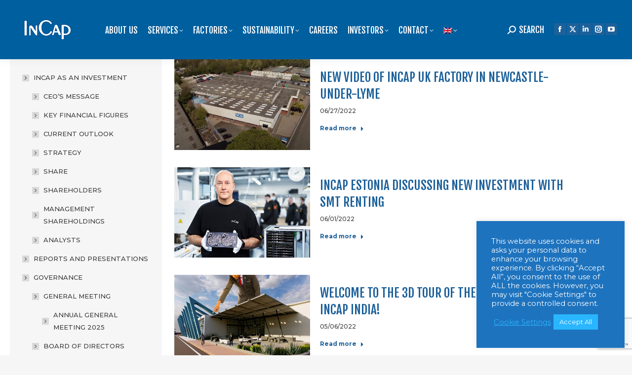

--- FILE ---
content_type: text/html; charset=UTF-8
request_url: https://incapcorp.com/tag/production/
body_size: 24442
content:
<!DOCTYPE html>
<!--[if !(IE 6) | !(IE 7) | !(IE 8)  ]><!-->
<html lang="en-US" class="no-js">
<!--<![endif]-->
<head>
	<meta charset="UTF-8" />
		<meta name="viewport" content="width=device-width, initial-scale=1, maximum-scale=1, user-scalable=0">
		<meta name="theme-color" content="#1d619a"/>	<link rel="profile" href="https://gmpg.org/xfn/11" />
	<meta name='robots' content='index, follow, max-image-preview:large, max-snippet:-1, max-video-preview:-1' />
<link rel="alternate" hreflang="en" href="https://incapcorp.com/tag/production/" />
<link rel="alternate" hreflang="de" href="https://incapcorp.com/de/tag/production-de/" />
<link rel="alternate" hreflang="fi" href="https://incapcorp.com/fi/tag/production-fi/" />
<link rel="alternate" hreflang="x-default" href="https://incapcorp.com/tag/production/" />

	
	<title>production Archives - Incap Oy</title>
	<link rel="canonical" href="https://incapcorp.com/tag/production/" />
	<meta property="og:locale" content="en_US" />
	<meta property="og:type" content="article" />
	<meta property="og:title" content="production Archives" />
	<meta property="og:url" content="https://incapcorp.com/tag/production/" />
	<meta property="og:site_name" content="Incap Oy" />
	<meta name="twitter:card" content="summary_large_image" />
	<meta name="twitter:site" content="@incap_group" />
	<script type="application/ld+json" class="yoast-schema-graph">{"@context":"https://schema.org","@graph":[{"@type":"CollectionPage","@id":"https://incapcorp.com/tag/production/","url":"https://incapcorp.com/tag/production/","name":"production Archives - Incap Oy","isPartOf":{"@id":"https://incapcorp.com/#website"},"primaryImageOfPage":{"@id":"https://incapcorp.com/tag/production/#primaryimage"},"image":{"@id":"https://incapcorp.com/tag/production/#primaryimage"},"thumbnailUrl":"https://incapcorp.com/storage/2022/06/27.06.2022-New-video-of-Incap-UK-factory-in-Newcastle-under-Lyme.jpg","breadcrumb":{"@id":"https://incapcorp.com/tag/production/#breadcrumb"},"inLanguage":"en-US"},{"@type":"ImageObject","inLanguage":"en-US","@id":"https://incapcorp.com/tag/production/#primaryimage","url":"https://incapcorp.com/storage/2022/06/27.06.2022-New-video-of-Incap-UK-factory-in-Newcastle-under-Lyme.jpg","contentUrl":"https://incapcorp.com/storage/2022/06/27.06.2022-New-video-of-Incap-UK-factory-in-Newcastle-under-Lyme.jpg","width":1080,"height":810,"caption":"New video of Incap UK factory in Newcastle-under-Lyme"},{"@type":"BreadcrumbList","@id":"https://incapcorp.com/tag/production/#breadcrumb","itemListElement":[{"@type":"ListItem","position":1,"name":"Home","item":"https://incapcorp.com/"},{"@type":"ListItem","position":2,"name":"production"}]},{"@type":"WebSite","@id":"https://incapcorp.com/#website","url":"https://incapcorp.com/","name":"Incap Oy","description":"Electronics manufacturing services","publisher":{"@id":"https://incapcorp.com/#organization"},"potentialAction":[{"@type":"SearchAction","target":{"@type":"EntryPoint","urlTemplate":"https://incapcorp.com/?s={search_term_string}"},"query-input":{"@type":"PropertyValueSpecification","valueRequired":true,"valueName":"search_term_string"}}],"inLanguage":"en-US"},{"@type":"Organization","@id":"https://incapcorp.com/#organization","name":"Incap Corporation","url":"https://incapcorp.com/","logo":{"@type":"ImageObject","inLanguage":"en-US","@id":"https://incapcorp.com/#/schema/logo/image/","url":"https://incapcorp.com/storage/2020/05/cropped-incap-logo.png","contentUrl":"https://incapcorp.com/storage/2020/05/cropped-incap-logo.png","width":838,"height":440,"caption":"Incap Corporation"},"image":{"@id":"https://incapcorp.com/#/schema/logo/image/"},"sameAs":["https://www.facebook.com/incapcorporation/","https://x.com/incap_group","https://www.instagram.com/incap.corp/","https://www.linkedin.com/company/incap-group/","https://www.youtube.com/channel/UCJiq3n79-Wt5vI2ncO4-XMg"]}]}</script>
	


<link rel='dns-prefetch' href='//maps.googleapis.com' />
<link rel='dns-prefetch' href='//fonts.googleapis.com' />
<link rel="alternate" type="application/rss+xml" title="Incap Oy &raquo; Feed" href="https://incapcorp.com/feed/" />
<link rel="alternate" type="application/rss+xml" title="Incap Oy &raquo; production Tag Feed" href="https://incapcorp.com/tag/production/feed/" />
		
							<script src="//www.googletagmanager.com/gtag/js?id=G-JTMK8TNB5P"  data-cfasync="false" data-wpfc-render="false" async></script>
			<script type="text/plain" data-cli-class="cli-blocker-script"  data-cli-script-type="analytics" data-cli-block="true"  data-cli-element-position="head" data-cfasync="false" data-wpfc-render="false">
				var mi_version = '9.6.1';
				var mi_track_user = true;
				var mi_no_track_reason = '';
								var MonsterInsightsDefaultLocations = {"page_location":"https:\/\/incapcorp.com\/tag\/production\/"};
								if ( typeof MonsterInsightsPrivacyGuardFilter === 'function' ) {
					var MonsterInsightsLocations = (typeof MonsterInsightsExcludeQuery === 'object') ? MonsterInsightsPrivacyGuardFilter( MonsterInsightsExcludeQuery ) : MonsterInsightsPrivacyGuardFilter( MonsterInsightsDefaultLocations );
				} else {
					var MonsterInsightsLocations = (typeof MonsterInsightsExcludeQuery === 'object') ? MonsterInsightsExcludeQuery : MonsterInsightsDefaultLocations;
				}

								var disableStrs = [
										'ga-disable-G-JTMK8TNB5P',
									];

				/* Function to detect opted out users */
				function __gtagTrackerIsOptedOut() {
					for (var index = 0; index < disableStrs.length; index++) {
						if (document.cookie.indexOf(disableStrs[index] + '=true') > -1) {
							return true;
						}
					}

					return false;
				}

				/* Disable tracking if the opt-out cookie exists. */
				if (__gtagTrackerIsOptedOut()) {
					for (var index = 0; index < disableStrs.length; index++) {
						window[disableStrs[index]] = true;
					}
				}

				/* Opt-out function */
				function __gtagTrackerOptout() {
					for (var index = 0; index < disableStrs.length; index++) {
						document.cookie = disableStrs[index] + '=true; expires=Thu, 31 Dec 2099 23:59:59 UTC; path=/';
						window[disableStrs[index]] = true;
					}
				}

				if ('undefined' === typeof gaOptout) {
					function gaOptout() {
						__gtagTrackerOptout();
					}
				}
								window.dataLayer = window.dataLayer || [];

				window.MonsterInsightsDualTracker = {
					helpers: {},
					trackers: {},
				};
				if (mi_track_user) {
					function __gtagDataLayer() {
						dataLayer.push(arguments);
					}

					function __gtagTracker(type, name, parameters) {
						if (!parameters) {
							parameters = {};
						}

						if (parameters.send_to) {
							__gtagDataLayer.apply(null, arguments);
							return;
						}

						if (type === 'event') {
														parameters.send_to = monsterinsights_frontend.v4_id;
							var hookName = name;
							if (typeof parameters['event_category'] !== 'undefined') {
								hookName = parameters['event_category'] + ':' + name;
							}

							if (typeof MonsterInsightsDualTracker.trackers[hookName] !== 'undefined') {
								MonsterInsightsDualTracker.trackers[hookName](parameters);
							} else {
								__gtagDataLayer('event', name, parameters);
							}
							
						} else {
							__gtagDataLayer.apply(null, arguments);
						}
					}

					__gtagTracker('js', new Date());
					__gtagTracker('set', {
						'developer_id.dZGIzZG': true,
											});
					if ( MonsterInsightsLocations.page_location ) {
						__gtagTracker('set', MonsterInsightsLocations);
					}
										__gtagTracker('config', 'G-JTMK8TNB5P', {"forceSSL":"true","link_attribution":"true"} );
															window.gtag = __gtagTracker;										(function () {
						/* https://developers.google.com/analytics/devguides/collection/analyticsjs/ */
						/* ga and __gaTracker compatibility shim. */
						var noopfn = function () {
							return null;
						};
						var newtracker = function () {
							return new Tracker();
						};
						var Tracker = function () {
							return null;
						};
						var p = Tracker.prototype;
						p.get = noopfn;
						p.set = noopfn;
						p.send = function () {
							var args = Array.prototype.slice.call(arguments);
							args.unshift('send');
							__gaTracker.apply(null, args);
						};
						var __gaTracker = function () {
							var len = arguments.length;
							if (len === 0) {
								return;
							}
							var f = arguments[len - 1];
							if (typeof f !== 'object' || f === null || typeof f.hitCallback !== 'function') {
								if ('send' === arguments[0]) {
									var hitConverted, hitObject = false, action;
									if ('event' === arguments[1]) {
										if ('undefined' !== typeof arguments[3]) {
											hitObject = {
												'eventAction': arguments[3],
												'eventCategory': arguments[2],
												'eventLabel': arguments[4],
												'value': arguments[5] ? arguments[5] : 1,
											}
										}
									}
									if ('pageview' === arguments[1]) {
										if ('undefined' !== typeof arguments[2]) {
											hitObject = {
												'eventAction': 'page_view',
												'page_path': arguments[2],
											}
										}
									}
									if (typeof arguments[2] === 'object') {
										hitObject = arguments[2];
									}
									if (typeof arguments[5] === 'object') {
										Object.assign(hitObject, arguments[5]);
									}
									if ('undefined' !== typeof arguments[1].hitType) {
										hitObject = arguments[1];
										if ('pageview' === hitObject.hitType) {
											hitObject.eventAction = 'page_view';
										}
									}
									if (hitObject) {
										action = 'timing' === arguments[1].hitType ? 'timing_complete' : hitObject.eventAction;
										hitConverted = mapArgs(hitObject);
										__gtagTracker('event', action, hitConverted);
									}
								}
								return;
							}

							function mapArgs(args) {
								var arg, hit = {};
								var gaMap = {
									'eventCategory': 'event_category',
									'eventAction': 'event_action',
									'eventLabel': 'event_label',
									'eventValue': 'event_value',
									'nonInteraction': 'non_interaction',
									'timingCategory': 'event_category',
									'timingVar': 'name',
									'timingValue': 'value',
									'timingLabel': 'event_label',
									'page': 'page_path',
									'location': 'page_location',
									'title': 'page_title',
									'referrer' : 'page_referrer',
								};
								for (arg in args) {
																		if (!(!args.hasOwnProperty(arg) || !gaMap.hasOwnProperty(arg))) {
										hit[gaMap[arg]] = args[arg];
									} else {
										hit[arg] = args[arg];
									}
								}
								return hit;
							}

							try {
								f.hitCallback();
							} catch (ex) {
							}
						};
						__gaTracker.create = newtracker;
						__gaTracker.getByName = newtracker;
						__gaTracker.getAll = function () {
							return [];
						};
						__gaTracker.remove = noopfn;
						__gaTracker.loaded = true;
						window['__gaTracker'] = __gaTracker;
					})();
									} else {
										console.log("");
					(function () {
						function __gtagTracker() {
							return null;
						}

						window['__gtagTracker'] = __gtagTracker;
						window['gtag'] = __gtagTracker;
					})();
									}
			</script>
				
		<style id='wp-img-auto-sizes-contain-inline-css'>
img:is([sizes=auto i],[sizes^="auto," i]){contain-intrinsic-size:3000px 1500px}
/*# sourceURL=wp-img-auto-sizes-contain-inline-css */
</style>
<link rel='stylesheet' id='mfn-wp-plugin-mfn-archive-css-css' href='https://incapcorp.com/modules/41dade6443/widgets/mfn_archive/css/mfn-archive.css' media='all' />
<link rel='stylesheet' id='mfn-wp-plugin-mfn-news-list-css-css' href='https://incapcorp.com/modules/41dade6443/widgets/mfn_news_feed/css/mfn-news-feed.css' media='all' />
<style id='wp-emoji-styles-inline-css'>

	img.wp-smiley, img.emoji {
		display: inline !important;
		border: none !important;
		box-shadow: none !important;
		height: 1em !important;
		width: 1em !important;
		margin: 0 0.07em !important;
		vertical-align: -0.1em !important;
		background: none !important;
		padding: 0 !important;
	}
/*# sourceURL=wp-emoji-styles-inline-css */
</style>
<link rel='stylesheet' id='wp-block-library-css' href='https://incapcorp.com/lib/css/dist/block-library/style.min.css' media='all' />
<style id='global-styles-inline-css'>
:root{--wp--preset--aspect-ratio--square: 1;--wp--preset--aspect-ratio--4-3: 4/3;--wp--preset--aspect-ratio--3-4: 3/4;--wp--preset--aspect-ratio--3-2: 3/2;--wp--preset--aspect-ratio--2-3: 2/3;--wp--preset--aspect-ratio--16-9: 16/9;--wp--preset--aspect-ratio--9-16: 9/16;--wp--preset--color--black: #000000;--wp--preset--color--cyan-bluish-gray: #abb8c3;--wp--preset--color--white: #FFF;--wp--preset--color--pale-pink: #f78da7;--wp--preset--color--vivid-red: #cf2e2e;--wp--preset--color--luminous-vivid-orange: #ff6900;--wp--preset--color--luminous-vivid-amber: #fcb900;--wp--preset--color--light-green-cyan: #7bdcb5;--wp--preset--color--vivid-green-cyan: #00d084;--wp--preset--color--pale-cyan-blue: #8ed1fc;--wp--preset--color--vivid-cyan-blue: #0693e3;--wp--preset--color--vivid-purple: #9b51e0;--wp--preset--color--accent: #1d619a;--wp--preset--color--dark-gray: #111;--wp--preset--color--light-gray: #767676;--wp--preset--gradient--vivid-cyan-blue-to-vivid-purple: linear-gradient(135deg,rgb(6,147,227) 0%,rgb(155,81,224) 100%);--wp--preset--gradient--light-green-cyan-to-vivid-green-cyan: linear-gradient(135deg,rgb(122,220,180) 0%,rgb(0,208,130) 100%);--wp--preset--gradient--luminous-vivid-amber-to-luminous-vivid-orange: linear-gradient(135deg,rgb(252,185,0) 0%,rgb(255,105,0) 100%);--wp--preset--gradient--luminous-vivid-orange-to-vivid-red: linear-gradient(135deg,rgb(255,105,0) 0%,rgb(207,46,46) 100%);--wp--preset--gradient--very-light-gray-to-cyan-bluish-gray: linear-gradient(135deg,rgb(238,238,238) 0%,rgb(169,184,195) 100%);--wp--preset--gradient--cool-to-warm-spectrum: linear-gradient(135deg,rgb(74,234,220) 0%,rgb(151,120,209) 20%,rgb(207,42,186) 40%,rgb(238,44,130) 60%,rgb(251,105,98) 80%,rgb(254,248,76) 100%);--wp--preset--gradient--blush-light-purple: linear-gradient(135deg,rgb(255,206,236) 0%,rgb(152,150,240) 100%);--wp--preset--gradient--blush-bordeaux: linear-gradient(135deg,rgb(254,205,165) 0%,rgb(254,45,45) 50%,rgb(107,0,62) 100%);--wp--preset--gradient--luminous-dusk: linear-gradient(135deg,rgb(255,203,112) 0%,rgb(199,81,192) 50%,rgb(65,88,208) 100%);--wp--preset--gradient--pale-ocean: linear-gradient(135deg,rgb(255,245,203) 0%,rgb(182,227,212) 50%,rgb(51,167,181) 100%);--wp--preset--gradient--electric-grass: linear-gradient(135deg,rgb(202,248,128) 0%,rgb(113,206,126) 100%);--wp--preset--gradient--midnight: linear-gradient(135deg,rgb(2,3,129) 0%,rgb(40,116,252) 100%);--wp--preset--font-size--small: 13px;--wp--preset--font-size--medium: 20px;--wp--preset--font-size--large: 36px;--wp--preset--font-size--x-large: 42px;--wp--preset--spacing--20: 0.44rem;--wp--preset--spacing--30: 0.67rem;--wp--preset--spacing--40: 1rem;--wp--preset--spacing--50: 1.5rem;--wp--preset--spacing--60: 2.25rem;--wp--preset--spacing--70: 3.38rem;--wp--preset--spacing--80: 5.06rem;--wp--preset--shadow--natural: 6px 6px 9px rgba(0, 0, 0, 0.2);--wp--preset--shadow--deep: 12px 12px 50px rgba(0, 0, 0, 0.4);--wp--preset--shadow--sharp: 6px 6px 0px rgba(0, 0, 0, 0.2);--wp--preset--shadow--outlined: 6px 6px 0px -3px rgb(255, 255, 255), 6px 6px rgb(0, 0, 0);--wp--preset--shadow--crisp: 6px 6px 0px rgb(0, 0, 0);}:where(.is-layout-flex){gap: 0.5em;}:where(.is-layout-grid){gap: 0.5em;}body .is-layout-flex{display: flex;}.is-layout-flex{flex-wrap: wrap;align-items: center;}.is-layout-flex > :is(*, div){margin: 0;}body .is-layout-grid{display: grid;}.is-layout-grid > :is(*, div){margin: 0;}:where(.wp-block-columns.is-layout-flex){gap: 2em;}:where(.wp-block-columns.is-layout-grid){gap: 2em;}:where(.wp-block-post-template.is-layout-flex){gap: 1.25em;}:where(.wp-block-post-template.is-layout-grid){gap: 1.25em;}.has-black-color{color: var(--wp--preset--color--black) !important;}.has-cyan-bluish-gray-color{color: var(--wp--preset--color--cyan-bluish-gray) !important;}.has-white-color{color: var(--wp--preset--color--white) !important;}.has-pale-pink-color{color: var(--wp--preset--color--pale-pink) !important;}.has-vivid-red-color{color: var(--wp--preset--color--vivid-red) !important;}.has-luminous-vivid-orange-color{color: var(--wp--preset--color--luminous-vivid-orange) !important;}.has-luminous-vivid-amber-color{color: var(--wp--preset--color--luminous-vivid-amber) !important;}.has-light-green-cyan-color{color: var(--wp--preset--color--light-green-cyan) !important;}.has-vivid-green-cyan-color{color: var(--wp--preset--color--vivid-green-cyan) !important;}.has-pale-cyan-blue-color{color: var(--wp--preset--color--pale-cyan-blue) !important;}.has-vivid-cyan-blue-color{color: var(--wp--preset--color--vivid-cyan-blue) !important;}.has-vivid-purple-color{color: var(--wp--preset--color--vivid-purple) !important;}.has-black-background-color{background-color: var(--wp--preset--color--black) !important;}.has-cyan-bluish-gray-background-color{background-color: var(--wp--preset--color--cyan-bluish-gray) !important;}.has-white-background-color{background-color: var(--wp--preset--color--white) !important;}.has-pale-pink-background-color{background-color: var(--wp--preset--color--pale-pink) !important;}.has-vivid-red-background-color{background-color: var(--wp--preset--color--vivid-red) !important;}.has-luminous-vivid-orange-background-color{background-color: var(--wp--preset--color--luminous-vivid-orange) !important;}.has-luminous-vivid-amber-background-color{background-color: var(--wp--preset--color--luminous-vivid-amber) !important;}.has-light-green-cyan-background-color{background-color: var(--wp--preset--color--light-green-cyan) !important;}.has-vivid-green-cyan-background-color{background-color: var(--wp--preset--color--vivid-green-cyan) !important;}.has-pale-cyan-blue-background-color{background-color: var(--wp--preset--color--pale-cyan-blue) !important;}.has-vivid-cyan-blue-background-color{background-color: var(--wp--preset--color--vivid-cyan-blue) !important;}.has-vivid-purple-background-color{background-color: var(--wp--preset--color--vivid-purple) !important;}.has-black-border-color{border-color: var(--wp--preset--color--black) !important;}.has-cyan-bluish-gray-border-color{border-color: var(--wp--preset--color--cyan-bluish-gray) !important;}.has-white-border-color{border-color: var(--wp--preset--color--white) !important;}.has-pale-pink-border-color{border-color: var(--wp--preset--color--pale-pink) !important;}.has-vivid-red-border-color{border-color: var(--wp--preset--color--vivid-red) !important;}.has-luminous-vivid-orange-border-color{border-color: var(--wp--preset--color--luminous-vivid-orange) !important;}.has-luminous-vivid-amber-border-color{border-color: var(--wp--preset--color--luminous-vivid-amber) !important;}.has-light-green-cyan-border-color{border-color: var(--wp--preset--color--light-green-cyan) !important;}.has-vivid-green-cyan-border-color{border-color: var(--wp--preset--color--vivid-green-cyan) !important;}.has-pale-cyan-blue-border-color{border-color: var(--wp--preset--color--pale-cyan-blue) !important;}.has-vivid-cyan-blue-border-color{border-color: var(--wp--preset--color--vivid-cyan-blue) !important;}.has-vivid-purple-border-color{border-color: var(--wp--preset--color--vivid-purple) !important;}.has-vivid-cyan-blue-to-vivid-purple-gradient-background{background: var(--wp--preset--gradient--vivid-cyan-blue-to-vivid-purple) !important;}.has-light-green-cyan-to-vivid-green-cyan-gradient-background{background: var(--wp--preset--gradient--light-green-cyan-to-vivid-green-cyan) !important;}.has-luminous-vivid-amber-to-luminous-vivid-orange-gradient-background{background: var(--wp--preset--gradient--luminous-vivid-amber-to-luminous-vivid-orange) !important;}.has-luminous-vivid-orange-to-vivid-red-gradient-background{background: var(--wp--preset--gradient--luminous-vivid-orange-to-vivid-red) !important;}.has-very-light-gray-to-cyan-bluish-gray-gradient-background{background: var(--wp--preset--gradient--very-light-gray-to-cyan-bluish-gray) !important;}.has-cool-to-warm-spectrum-gradient-background{background: var(--wp--preset--gradient--cool-to-warm-spectrum) !important;}.has-blush-light-purple-gradient-background{background: var(--wp--preset--gradient--blush-light-purple) !important;}.has-blush-bordeaux-gradient-background{background: var(--wp--preset--gradient--blush-bordeaux) !important;}.has-luminous-dusk-gradient-background{background: var(--wp--preset--gradient--luminous-dusk) !important;}.has-pale-ocean-gradient-background{background: var(--wp--preset--gradient--pale-ocean) !important;}.has-electric-grass-gradient-background{background: var(--wp--preset--gradient--electric-grass) !important;}.has-midnight-gradient-background{background: var(--wp--preset--gradient--midnight) !important;}.has-small-font-size{font-size: var(--wp--preset--font-size--small) !important;}.has-medium-font-size{font-size: var(--wp--preset--font-size--medium) !important;}.has-large-font-size{font-size: var(--wp--preset--font-size--large) !important;}.has-x-large-font-size{font-size: var(--wp--preset--font-size--x-large) !important;}
/*# sourceURL=global-styles-inline-css */
</style>

<style id='classic-theme-styles-inline-css'>
/*! This file is auto-generated */
.wp-block-button__link{color:#fff;background-color:#32373c;border-radius:9999px;box-shadow:none;text-decoration:none;padding:calc(.667em + 2px) calc(1.333em + 2px);font-size:1.125em}.wp-block-file__button{background:#32373c;color:#fff;text-decoration:none}
/*# sourceURL=/wp-includes/css/classic-themes.min.css */
</style>
<link rel='stylesheet' id='cookie-law-info-css' href='https://incapcorp.com/modules/7e4609f00f/legacy/public/css/cookie-law-info-public.css' media='all' />
<link rel='stylesheet' id='cookie-law-info-gdpr-css' href='https://incapcorp.com/modules/7e4609f00f/legacy/public/css/cookie-law-info-gdpr.css' media='all' />
<link rel='stylesheet' id='mfn-wp-plugin-css' href='https://incapcorp.com/modules/41dade6443/public/css/mfn-wp-plugin-public.css' media='all' />
<link rel='stylesheet' id='contact-form-7-css' href='https://incapcorp.com/modules/8516d2654f/includes/css/styles.css' media='all' />
<link rel='stylesheet' id='wpcf7-redirect-script-frontend-css' href='https://incapcorp.com/modules/6c4729061e/build/assets/frontend-script.css' media='all' />
<link rel='stylesheet' id='wpml-menu-item-0-css' href='https://incapcorp.com/modules/198aea64f4/templates/language-switchers/menu-item/style.min.css' media='all' />
<link rel='stylesheet' id='the7-font-css' href='https://incapcorp.com/views/3de21daaa2/fonts/icomoon-the7-font/icomoon-the7-font.min.css' media='all' />
<link rel='stylesheet' id='the7-awesome-fonts-css' href='https://incapcorp.com/views/3de21daaa2/fonts/FontAwesome/css/all.min.css' media='all' />
<link rel='stylesheet' id='the7-awesome-fonts-back-css' href='https://incapcorp.com/views/3de21daaa2/fonts/FontAwesome/back-compat.min.css' media='all' />
<link rel='stylesheet' id='the7-icomoon-font-awesome-14x14-css' href='https://incapcorp.com/storage/smile_fonts/icomoon-font-awesome-14x14/icomoon-font-awesome-14x14.css' media='all' />
<link rel='stylesheet' id='the7-Defaults-css' href='https://incapcorp.com/storage/smile_fonts/Defaults/Defaults.css' media='all' />
<link rel='stylesheet' id='the7-icomoon-css' href='https://incapcorp.com/storage/smile_fonts/icomoon/icomoon.css' media='all' />
<link rel='stylesheet' id='js_composer_front-css' href='//incapcorp.com/storage/js_composer/js_composer_front_custom.css' media='all' />
<link rel='stylesheet' id='dt-web-fonts-css' href='https://fonts.googleapis.com/css?family=Montserrat:400,500,600,700%7CFjalla+One:400,600,700%7CRoboto:400,600,700%7CFira+Sans+Condensed:400,600,700' media='all' />
<link rel='stylesheet' id='dt-main-css' href='https://incapcorp.com/views/3de21daaa2/css/main.min.css' media='all' />
<link rel='stylesheet' id='the7-custom-scrollbar-css' href='https://incapcorp.com/views/3de21daaa2/lib/custom-scrollbar/custom-scrollbar.min.css' media='all' />
<link rel='stylesheet' id='the7-wpbakery-css' href='https://incapcorp.com/views/3de21daaa2/css/wpbakery.min.css' media='all' />
<link rel='stylesheet' id='the7-core-css' href='https://incapcorp.com/modules/d92eea3fc4/assets/css/post-type.min.css' media='all' />
<link rel='stylesheet' id='the7-css-vars-css' href='https://incapcorp.com/storage/the7-css/css-vars.css' media='all' />
<link rel='stylesheet' id='dt-custom-css' href='https://incapcorp.com/storage/the7-css/custom.css' media='all' />
<link rel='stylesheet' id='dt-media-css' href='https://incapcorp.com/storage/the7-css/media.css' media='all' />
<link rel='stylesheet' id='the7-mega-menu-css' href='https://incapcorp.com/storage/the7-css/mega-menu.css' media='all' />
<link rel='stylesheet' id='the7-elements-albums-portfolio-css' href='https://incapcorp.com/storage/the7-css/the7-elements-albums-portfolio.css' media='all' />
<link rel='stylesheet' id='the7-elements-css' href='https://incapcorp.com/storage/the7-css/post-type-dynamic.css' media='all' />
<link rel='stylesheet' id='style-css' href='https://incapcorp.com/views/3de21daaa2/design.css' media='all' />
<link rel='stylesheet' id='ultimate-vc-addons-style-min-css' href='https://incapcorp.com/modules/ad7bdb6c4e/assets/min-css/ultimate.min.css' media='all' />
<link rel='stylesheet' id='ultimate-vc-addons-icons-css' href='https://incapcorp.com/modules/ad7bdb6c4e/assets/css/icons.css' media='all' />
<link rel='stylesheet' id='ultimate-vc-addons-vidcons-css' href='https://incapcorp.com/modules/ad7bdb6c4e/assets/fonts/vidcons.css' media='all' />
<link rel='stylesheet' id='ultimate-vc-addons-selected-google-fonts-style-css' href='https://fonts.googleapis.com/css?family=Fira+Sans:normal,300,300italic,italic,500,500italic,700,700italic|Fira+Sans+Condensed:normal,700|Fjalla+One&#038;subset=latin-ext,greek,latin,cyrillic-ext,cyrillic,vietnamese,greek-ext' media='all' />
<script src="https://incapcorp.com/lib/js/jquery/jquery.min.js" id="jquery-core-js"></script>
<script src="https://incapcorp.com/lib/js/jquery/jquery-migrate.min.js" id="jquery-migrate-js"></script>
<script id="wpml-cookie-js-extra">
var wpml_cookies = {"wp-wpml_current_language":{"value":"en","expires":1,"path":"/"}};
var wpml_cookies = {"wp-wpml_current_language":{"value":"en","expires":1,"path":"/"}};
//# sourceURL=wpml-cookie-js-extra
</script>
<script src="https://incapcorp.com/modules/198aea64f4/res/js/cookies/language-cookie.js" id="wpml-cookie-js" defer data-wp-strategy="defer"></script>
<script type="text/plain" data-cli-class="cli-blocker-script"  data-cli-script-type="analytics" data-cli-block="true"  data-cli-element-position="head" src="https://incapcorp.com/modules/974388b53b/assets/js/frontend-gtag.min.js" id="monsterinsights-frontend-script-js" async data-wp-strategy="async"></script>
<script data-cfasync="false" data-wpfc-render="false" id='monsterinsights-frontend-script-js-extra'>var monsterinsights_frontend = {"js_events_tracking":"true","download_extensions":"doc,pdf,ppt,zip,xls,docx,pptx,xlsx","inbound_paths":"[{\"path\":\"\\\/go\\\/\",\"label\":\"affiliate\"},{\"path\":\"\\\/recommend\\\/\",\"label\":\"affiliate\"}]","home_url":"https:\/\/incapcorp.com","hash_tracking":"false","v4_id":"G-JTMK8TNB5P"};</script>
<script id="cookie-law-info-js-extra">
var Cli_Data = {"nn_cookie_ids":[],"cookielist":[],"non_necessary_cookies":[],"ccpaEnabled":"","ccpaRegionBased":"","ccpaBarEnabled":"","strictlyEnabled":["necessary","obligatoire"],"ccpaType":"gdpr","js_blocking":"1","custom_integration":"","triggerDomRefresh":"","secure_cookies":""};
var cli_cookiebar_settings = {"animate_speed_hide":"500","animate_speed_show":"500","background":"#1e73be","border":"#b1a6a6c2","border_on":"","button_1_button_colour":"#2ab6ff","button_1_button_hover":"#2292cc","button_1_link_colour":"#fff","button_1_as_button":"1","button_1_new_win":"","button_2_button_colour":"#333","button_2_button_hover":"#292929","button_2_link_colour":"#2ab6ff","button_2_as_button":"","button_2_hidebar":"","button_3_button_colour":"#dedfe0","button_3_button_hover":"#b2b2b3","button_3_link_colour":"#333333","button_3_as_button":"1","button_3_new_win":"","button_4_button_colour":"#dedfe0","button_4_button_hover":"#b2b2b3","button_4_link_colour":"#2ab6ff","button_4_as_button":"","button_7_button_colour":"#2ab6ff","button_7_button_hover":"#2292cc","button_7_link_colour":"#fff","button_7_as_button":"1","button_7_new_win":"","font_family":"inherit","header_fix":"","notify_animate_hide":"1","notify_animate_show":"","notify_div_id":"#cookie-law-info-bar","notify_position_horizontal":"right","notify_position_vertical":"bottom","scroll_close":"","scroll_close_reload":"","accept_close_reload":"","reject_close_reload":"","showagain_tab":"","showagain_background":"#fff","showagain_border":"#000","showagain_div_id":"#cookie-law-info-again","showagain_x_position":"100px","text":"#ffffff","show_once_yn":"","show_once":"10000","logging_on":"","as_popup":"","popup_overlay":"1","bar_heading_text":"","cookie_bar_as":"widget","popup_showagain_position":"bottom-right","widget_position":"right"};
var log_object = {"ajax_url":"https://incapcorp.com/admntb/admin-ajax.php"};
//# sourceURL=cookie-law-info-js-extra
</script>
<script src="https://incapcorp.com/modules/7e4609f00f/legacy/public/js/cookie-law-info-public.js" id="cookie-law-info-js"></script>
<script src="https://incapcorp.com/modules/41dade6443/public/js/mfn-wp-plugin-public.js" id="mfn-wp-plugin-js"></script>
<script src="https://incapcorp.com/modules/f42f4ea680/assets/js/jq-sticky-anything.min.js" id="stickyAnythingLib-js"></script>
<script id="dt-above-fold-js-extra">
var dtLocal = {"themeUrl":"https://incapcorp.com/views/dt-the7","passText":"To view this protected post, enter the password below:","moreButtonText":{"loading":"Loading...","loadMore":"Load more"},"postID":"23011","ajaxurl":"https://incapcorp.com/admntb/admin-ajax.php","REST":{"baseUrl":"https://incapcorp.com/wp-json/the7/v1","endpoints":{"sendMail":"/send-mail"}},"contactMessages":{"required":"One or more fields have an error. Please check and try again.","terms":"Please accept the privacy policy.","fillTheCaptchaError":"Please, fill the captcha."},"captchaSiteKey":"","ajaxNonce":"4c86baffe4","pageData":{"type":"archive","template":"archive","layout":"masonry"},"themeSettings":{"smoothScroll":"off","lazyLoading":false,"desktopHeader":{"height":120},"ToggleCaptionEnabled":"disabled","ToggleCaption":"Navigation","floatingHeader":{"showAfter":240,"showMenu":true,"height":80,"logo":{"showLogo":true,"html":"\u003Cimg class=\" preload-me\" src=\"https://incapcorp.com/storage/2020/05/floating-1.png\" srcset=\"https://incapcorp.com/storage/2020/05/floating-1.png 95w, https://incapcorp.com/storage/2020/05/retina.png 228w\" width=\"95\" height=\"47\"   sizes=\"95px\" alt=\"Incap Oy\" /\u003E","url":"https://incapcorp.com/"}},"topLine":{"floatingTopLine":{"logo":{"showLogo":false,"html":""}}},"mobileHeader":{"firstSwitchPoint":992,"secondSwitchPoint":778,"firstSwitchPointHeight":70,"secondSwitchPointHeight":60,"mobileToggleCaptionEnabled":"disabled","mobileToggleCaption":"Menu"},"stickyMobileHeaderFirstSwitch":{"logo":{"html":"\u003Cimg class=\" preload-me\" src=\"https://incapcorp.com/storage/2020/05/logo-1.png\" srcset=\"https://incapcorp.com/storage/2020/05/logo-1.png 133w, https://incapcorp.com/storage/2020/05/retina.png 228w\" width=\"133\" height=\"66\"   sizes=\"133px\" alt=\"Incap Oy\" /\u003E"}},"stickyMobileHeaderSecondSwitch":{"logo":{"html":"\u003Cimg class=\" preload-me\" src=\"https://incapcorp.com/storage/2020/05/floating-1.png\" srcset=\"https://incapcorp.com/storage/2020/05/floating-1.png 95w, https://incapcorp.com/storage/2020/05/retina.png 228w\" width=\"95\" height=\"47\"   sizes=\"95px\" alt=\"Incap Oy\" /\u003E"}},"sidebar":{"switchPoint":992},"boxedWidth":"1280px"},"VCMobileScreenWidth":"778"};
var dtShare = {"shareButtonText":{"facebook":"Share on Facebook","twitter":"Share on X","pinterest":"Pin it","linkedin":"Share on Linkedin","whatsapp":"Share on Whatsapp"},"overlayOpacity":"85"};
//# sourceURL=dt-above-fold-js-extra
</script>
<script src="https://incapcorp.com/views/3de21daaa2/js/above-the-fold.min.js" id="dt-above-fold-js"></script>
<script src="https://incapcorp.com/modules/ad7bdb6c4e/assets/min-js/modernizr-custom.min.js" id="ultimate-vc-addons-modernizr-js"></script>
<script src="https://incapcorp.com/modules/ad7bdb6c4e/assets/min-js/jquery-ui.min.js" id="jquery_ui-js"></script>
<script src="https://maps.googleapis.com/maps/api/js" id="ultimate-vc-addons-googleapis-js"></script>
<script src="https://incapcorp.com/lib/js/jquery/ui/core.min.js" id="jquery-ui-core-js"></script>
<script src="https://incapcorp.com/lib/js/jquery/ui/mouse.min.js" id="jquery-ui-mouse-js"></script>
<script src="https://incapcorp.com/lib/js/jquery/ui/slider.min.js" id="jquery-ui-slider-js"></script>
<script src="https://incapcorp.com/modules/ad7bdb6c4e/assets/min-js/jquery-ui-labeledslider.min.js" id="ultimate-vc-addons_range_tick-js"></script>
<script src="https://incapcorp.com/modules/ad7bdb6c4e/assets/min-js/ultimate.min.js" id="ultimate-vc-addons-script-js"></script>
<script src="https://incapcorp.com/modules/ad7bdb6c4e/assets/min-js/modal-all.min.js" id="ultimate-vc-addons-modal-all-js"></script>
<script src="https://incapcorp.com/modules/ad7bdb6c4e/assets/min-js/jparallax.min.js" id="ultimate-vc-addons-jquery.shake-js"></script>
<script src="https://incapcorp.com/modules/ad7bdb6c4e/assets/min-js/vhparallax.min.js" id="ultimate-vc-addons-jquery.vhparallax-js"></script>
<script src="https://incapcorp.com/modules/ad7bdb6c4e/assets/min-js/ultimate_bg.min.js" id="ultimate-vc-addons-row-bg-js"></script>
<script src="https://incapcorp.com/modules/ad7bdb6c4e/assets/min-js/mb-YTPlayer.min.js" id="ultimate-vc-addons-jquery.ytplayer-js"></script>
<script></script>


<link rel="icon" href="https://incapcorp.com/storage/2020/05/favicon.png" type="image/png" sizes="16x16"/><script>function setREVStartSize(e){
			//window.requestAnimationFrame(function() {
				window.RSIW = window.RSIW===undefined ? window.innerWidth : window.RSIW;
				window.RSIH = window.RSIH===undefined ? window.innerHeight : window.RSIH;
				try {
					var pw = document.getElementById(e.c).parentNode.offsetWidth,
						newh;
					pw = pw===0 || isNaN(pw) || (e.l=="fullwidth" || e.layout=="fullwidth") ? window.RSIW : pw;
					e.tabw = e.tabw===undefined ? 0 : parseInt(e.tabw);
					e.thumbw = e.thumbw===undefined ? 0 : parseInt(e.thumbw);
					e.tabh = e.tabh===undefined ? 0 : parseInt(e.tabh);
					e.thumbh = e.thumbh===undefined ? 0 : parseInt(e.thumbh);
					e.tabhide = e.tabhide===undefined ? 0 : parseInt(e.tabhide);
					e.thumbhide = e.thumbhide===undefined ? 0 : parseInt(e.thumbhide);
					e.mh = e.mh===undefined || e.mh=="" || e.mh==="auto" ? 0 : parseInt(e.mh,0);
					if(e.layout==="fullscreen" || e.l==="fullscreen")
						newh = Math.max(e.mh,window.RSIH);
					else{
						e.gw = Array.isArray(e.gw) ? e.gw : [e.gw];
						for (var i in e.rl) if (e.gw[i]===undefined || e.gw[i]===0) e.gw[i] = e.gw[i-1];
						e.gh = e.el===undefined || e.el==="" || (Array.isArray(e.el) && e.el.length==0)? e.gh : e.el;
						e.gh = Array.isArray(e.gh) ? e.gh : [e.gh];
						for (var i in e.rl) if (e.gh[i]===undefined || e.gh[i]===0) e.gh[i] = e.gh[i-1];
											
						var nl = new Array(e.rl.length),
							ix = 0,
							sl;
						e.tabw = e.tabhide>=pw ? 0 : e.tabw;
						e.thumbw = e.thumbhide>=pw ? 0 : e.thumbw;
						e.tabh = e.tabhide>=pw ? 0 : e.tabh;
						e.thumbh = e.thumbhide>=pw ? 0 : e.thumbh;
						for (var i in e.rl) nl[i] = e.rl[i]<window.RSIW ? 0 : e.rl[i];
						sl = nl[0];
						for (var i in nl) if (sl>nl[i] && nl[i]>0) { sl = nl[i]; ix=i;}
						var m = pw>(e.gw[ix]+e.tabw+e.thumbw) ? 1 : (pw-(e.tabw+e.thumbw)) / (e.gw[ix]);
						newh =  (e.gh[ix] * m) + (e.tabh + e.thumbh);
					}
					var el = document.getElementById(e.c);
					if (el!==null && el) el.style.height = newh+"px";
					el = document.getElementById(e.c+"_wrapper");
					if (el!==null && el) {
						el.style.height = newh+"px";
						el.style.display = "block";
					}
				} catch(e){
					console.log("Failure at Presize of Slider:" + e)
				}
			//});
		  };</script>
<noscript><style> .wpb_animate_when_almost_visible { opacity: 1; }</style></noscript><script type="text/javascript">
_linkedin_partner_id = "6629562";
window._linkedin_data_partner_ids = window._linkedin_data_partner_ids || [];
window._linkedin_data_partner_ids.push(_linkedin_partner_id);
</script><script type="text/javascript">
(function(l) {
if (!l){window.lintrk = function(a,b){window.lintrk.q.push([a,b])};
window.lintrk.q=[]}
var s = document.getElementsByTagName("script")[0];
var b = document.createElement("script");
b.type = "text/javascript";b.async = true;
b.src = "https://snap.licdn.com/li.lms-analytics/insight.min.js";
s.parentNode.insertBefore(b, s);})(window.lintrk);
</script>
<noscript>
<img height="1" width="1" style="display:none;" alt="" src="https://px.ads.linkedin.com/collect/?pid=6629562&fmt=gif" />
</noscript><style id='the7-custom-inline-css' type='text/css'>
.mfn-title {
    font-size: 22px !important;
    margin-bottom: 10px;
    font-family: 'Fjalla One'!important;
}
.mfn-title p:hover {
    color: green !important;
}

tag regulatory back color
.mfn-tag-mfn-regulatory {
    margin: 0 5px 5px 0;
    padding: 5px 10px 5px 10px !important;
    cursor: default !important;
    background-color: #e6e6e6 !important;
    white-space: nowrap !important;
    font-weight: 600 !important;
}
 a:link {
      text-decoration: none;
}
.mfn-date {
    display: inline-flex;
    cursor: default;
    background-color: #f2f2f2;
    margin-bottom: 10px;
    flex-direction: row;
    padding-left: 10px;
}
.mfn-tags {
    display: none;
}

@font-face {
  font-family: 'Bourgeois-Bold-Condensed';
  src: url('https://incapcorp.com/storage/2025/03/Bourgeois-BoldCondensed-1.woff2') format('woff2');
}

.page-id-32548 .incap-legends-font {
font-family: 'Bourgeois-Bold-Condensed', sans-serif !important;
}

@font-face {
  font-family: 'Bourgeois-Medium';
  src: url('https://incapcorp.com/storage/2025/03/Bourgeois-Medium-1.woff2') format('woff2');
}

.page-id-32548 .incap-legends-font {
font-family: 'Bourgeois-Medium', sans-serif !important;
}

.incap-legends-button {
font-family: 'Bourgeois-Bold-Condensed' !important;
	font-size: 46px !important;
	padding: 10px 0px 10px 0px !important;
	margin-bottom: 0px !important;
}

.incap-legends-button-2 {
	font-family: 'Bourgeois-Bold-Condensed' !important;
	font-size: 46px !important;
padding: 10px 0px 10px 0px !important;
	margin-bottom: 0px !important;
}

.incap-legends-button .ubtn {
font-family: 'Bourgeois-Bold-Condensed' !important;
	font-size: 46px !important;
	padding: 10px 15px 20px 15px !important;
}

.incap-legends-button-2 .ubtn {
	font-family: 'Bourgeois-Bold-Condensed' !important;
	font-size: 46px !important;
padding: 10px 15px 20px 15px !important;
}

.incap-legends-button-3 .ubtn {
	font-family: 'Bourgeois-Bold-Condensed' !important;
	font-size: 46px !important;
padding: 10px 25px 20px 25px !important;
}

.incap-legends-button-3 {
	font-family: 'Bourgeois-Bold-Condensed' !important;
	font-size: 46px !important;
padding: 10px 25px 20px 25px !important;
}

.incap-legends-faq h4 {
font-family: 'Bourgeois-Bold-Condensed' !important;
	font-size: 36px;
	color: #ddcdb9;
	transition: color 0.1s ease;
}

.incap-legends-faq.vc_toggle_active h4 {
	color: #0988be !important;
}

.incap-legends-buttons {
	text-align: center;
}

.incap-legends-countdown {
	
}

.ult_countdown-amount.ult-responsive {
	font-family: 'Bourgeois-Bold-Condensed', sans-serif !important;
	padding-bottom: 20px;
  padding-right: 0px !important;
	padding-left: 0px !important;
}

.ult_countdown-period.ult-responsive {
	font-family: 'Bourgeois-Medium', sans-serif !important;
	padding-top: 0px;
	margin-top: 0px !important;
	padding-right: 0px !important;
	padding-left: 0px !important;
}

.incap-legends-buttons {
  display: flex;
  gap: 20px; /* Adjust as needed (e.g., 10px, 16px, etc.) */
  flex-wrap: wrap; /* Optional: ensures wrapping on smaller screens */
}

.incap-legends-team-names h3 {
	font-family: 'Bourgeois-Medium', sans-serif !important;
	text-transform: none;
}
</style>
<link rel='stylesheet' id='cookie-law-info-table-css' href='https://incapcorp.com/modules/7e4609f00f/legacy/public/css/cookie-law-info-table.css' media='all' />
<link rel='stylesheet' id='rs-plugin-settings-css' href='//incapcorp.com/modules/4b36101dcc/sr6/assets/css/rs6.css' media='all' />
<style id='rs-plugin-settings-inline-css'>
#rs-demo-id {}
/*# sourceURL=rs-plugin-settings-inline-css */
</style>
</head>
<body id="the7-body" class="archive tag tag-production tag-230 wp-embed-responsive wp-theme-dt-the7 the7-core-ver-2.7.11 layout-masonry-grid description-on-hover title-off dt-responsive-on right-mobile-menu-close-icon ouside-menu-close-icon mobile-hamburger-close-bg-enable mobile-hamburger-close-bg-hover-enable  fade-medium-mobile-menu-close-icon fade-small-menu-close-icon srcset-enabled btn-flat custom-btn-color custom-btn-hover-color phantom-slide phantom-line-decoration phantom-custom-logo-on floating-mobile-menu-icon top-header first-switch-logo-left first-switch-menu-right second-switch-logo-left second-switch-menu-right right-mobile-menu layzr-loading-on popup-message-style the7-ver-12.6.0 dt-fa-compatibility wpb-js-composer js-comp-ver-7.5 vc_responsive">


<div id="page" >
	<a class="skip-link screen-reader-text" href="#content">Skip to content</a>

<div class="masthead inline-header left widgets surround shadow-decoration shadow-mobile-header-decoration small-mobile-menu-icon mobile-menu-icon-bg-on mobile-menu-icon-hover-bg-on dt-parent-menu-clickable show-sub-menu-on-hover show-mobile-logo"  role="banner">

	<div class="top-bar top-bar-empty top-bar-line-hide">
	<div class="top-bar-bg" ></div>
	<div class="mini-widgets left-widgets"></div><div class="mini-widgets right-widgets"></div></div>

	<header class="header-bar">

		<div class="branding">
	<div id="site-title" class="assistive-text">Incap Oy</div>
	<div id="site-description" class="assistive-text">Electronics manufacturing services</div>
	<a class="" href="https://incapcorp.com/"><img class=" preload-me" src="https://incapcorp.com/storage/2020/05/logo-1.png" srcset="https://incapcorp.com/storage/2020/05/logo-1.png 133w, https://incapcorp.com/storage/2020/05/retina.png 228w" width="133" height="66"   sizes="133px" alt="Incap Oy" /><img class="mobile-logo preload-me" src="https://incapcorp.com/storage/2020/05/floating-1.png" srcset="https://incapcorp.com/storage/2020/05/floating-1.png 95w, https://incapcorp.com/storage/2020/05/retina.png 228w" width="95" height="47"   sizes="95px" alt="Incap Oy" /></a></div>

		<ul id="primary-menu" class="main-nav bg-outline-decoration hover-bg-decoration hover-line-decoration active-bg-decoration active-line-decoration level-arrows-on outside-item-remove-margin"><li class="menu-item menu-item-type-post_type menu-item-object-page menu-item-15414 first depth-0"><a href='https://incapcorp.com/about-company/' data-level='1'><span class="menu-item-text"><span class="menu-text">ABOUT US</span></span></a></li> <li class="menu-item menu-item-type-post_type menu-item-object-page menu-item-has-children menu-item-15415 has-children depth-0"><a href='https://incapcorp.com/services/' data-level='1'><span class="menu-item-text"><span class="menu-text">Services</span></span></a><ul class="sub-nav level-arrows-on"><li class="menu-item menu-item-type-post_type menu-item-object-page menu-item-15486 first depth-1"><a href='https://incapcorp.com/prototyping-engineering/' data-level='2'><span class="menu-item-text"><span class="menu-text">PROTOTYPING &#038; ENGINEERING</span></span></a></li> <li class="menu-item menu-item-type-post_type menu-item-object-page menu-item-15488 depth-1"><a href='https://incapcorp.com/pcb-assembly-manufacturing/' data-level='2'><span class="menu-item-text"><span class="menu-text">PCB ASSEMBLY MANUFACTURING</span></span></a></li> <li class="menu-item menu-item-type-post_type menu-item-object-page menu-item-15487 depth-1"><a href='https://incapcorp.com/box-build-assembly/' data-level='2'><span class="menu-item-text"><span class="menu-text">BOX-BUILD ASSEMBLY</span></span></a></li> <li class="menu-item menu-item-type-post_type menu-item-object-page menu-item-15485 depth-1"><a href='https://incapcorp.com/customised-solutions/' data-level='2'><span class="menu-item-text"><span class="menu-text">CUSTOMISED SOLUTIONS</span></span></a></li> <li class="menu-item menu-item-type-post_type menu-item-object-page menu-item-15483 depth-1"><a href='https://incapcorp.com/cable-and-wire-harness-assemblies/' data-level='2'><span class="menu-item-text"><span class="menu-text">CABLE AND WIRE HARNESS ASSEMBLIES</span></span></a></li> <li class="menu-item menu-item-type-post_type menu-item-object-page menu-item-16844 depth-1"><a href='https://incapcorp.com/engineering-services/' data-level='2'><span class="menu-item-text"><span class="menu-text">ENGINEERING SERVICES</span></span></a></li> <li class="menu-item menu-item-type-post_type menu-item-object-page menu-item-15484 depth-1"><a href='https://incapcorp.com/magnetic-assemblies/' data-level='2'><span class="menu-item-text"><span class="menu-text">MAGNETIC ASSEMBLIES</span></span></a></li> <li class="menu-item menu-item-type-post_type menu-item-object-page menu-item-16843 depth-1"><a href='https://incapcorp.com/after-sales/' data-level='2'><span class="menu-item-text"><span class="menu-text">AFTER SALES</span></span></a></li> </ul></li> <li class="menu-item menu-item-type-custom menu-item-object-custom menu-item-has-children menu-item-24453 has-children depth-0"><a href='#' data-level='1'><span class="menu-item-text"><span class="menu-text">FACTORIES</span></span></a><ul class="sub-nav level-arrows-on"><li class="menu-item menu-item-type-post_type menu-item-object-page menu-item-15454 first depth-1"><a href='https://incapcorp.com/estonia/' data-level='2'><span class="menu-item-text"><span class="menu-text">INCAP ESTONIA</span></span></a></li> <li class="menu-item menu-item-type-post_type menu-item-object-page menu-item-15453 depth-1"><a href='https://incapcorp.com/incap-india/' data-level='2'><span class="menu-item-text"><span class="menu-text">INCAP INDIA</span></span></a></li> <li class="menu-item menu-item-type-post_type menu-item-object-page menu-item-15452 depth-1"><a href='https://incapcorp.com/incap-uk/' data-level='2'><span class="menu-item-text"><span class="menu-text">INCAP UK</span></span></a></li> <li class="menu-item menu-item-type-post_type menu-item-object-page menu-item-15451 depth-1"><a href='https://incapcorp.com/incap-slovakia/' data-level='2'><span class="menu-item-text"><span class="menu-text">INCAP SLOVAKIA</span></span></a></li> <li class="menu-item menu-item-type-post_type menu-item-object-page menu-item-27461 depth-1"><a href='https://incapcorp.com/incap-us/' data-level='2'><span class="menu-item-text"><span class="menu-text">INCAP US</span></span></a></li> </ul></li> <li class="menu-item menu-item-type-post_type menu-item-object-page menu-item-has-children menu-item-18815 has-children depth-0"><a href='https://incapcorp.com/sustainability/' data-level='1'><span class="menu-item-text"><span class="menu-text">SUSTAINABILITY</span></span></a><ul class="sub-nav level-arrows-on"><li class="menu-item menu-item-type-custom menu-item-object-custom menu-item-22667 first depth-1"><a href='https://incapcorp.com/storage/2025/04/Annual-and-sustainability-report-2024-1.pdf' target='_blank' data-level='2'><span class="menu-item-text"><span class="menu-text">ANNUAL AND SUSTAINABILITY REPORT 2024</span></span></a></li> <li class="menu-item menu-item-type-post_type menu-item-object-post menu-item-20456 depth-1"><a href='https://incapcorp.com/environmental-responsibility/' data-level='2'><span class="menu-item-text"><span class="menu-text">ENVIRONMENTAL RESPONSIBILITY</span></span></a></li> <li class="menu-item menu-item-type-post_type menu-item-object-post menu-item-20457 depth-1"><a href='https://incapcorp.com/social-responsibility/' data-level='2'><span class="menu-item-text"><span class="menu-text">SOCIAL RESPONSIBILITY</span></span></a></li> <li class="menu-item menu-item-type-post_type menu-item-object-post menu-item-20455 depth-1"><a href='https://incapcorp.com/sustainability-governance/' data-level='2'><span class="menu-item-text"><span class="menu-text">GOVERNANCE</span></span></a></li> <li class="menu-item menu-item-type-custom menu-item-object-custom menu-item-has-children menu-item-33966 has-children depth-1"><a href='#' data-level='2'><span class="menu-item-text"><span class="menu-text">POLICIES</span></span></a><ul class="sub-nav level-arrows-on"><li class="menu-item menu-item-type-post_type menu-item-object-page menu-item-20225 first depth-2"><a href='https://incapcorp.com/code-of-conduct_/' data-level='3'><span class="menu-item-text"><span class="menu-text">CODE OF CONDUCT</span></span></a></li> <li class="menu-item menu-item-type-custom menu-item-object-custom menu-item-32109 depth-2"><a href='https://incapcorp.com/storage/2025/01/Incap-Code-of-Conduct-for-Suppliers-2024.pdf' data-level='3'><span class="menu-item-text"><span class="menu-text">SUPPLIER CODE OF CONDUCT</span></span></a></li> <li class="menu-item menu-item-type-custom menu-item-object-custom menu-item-33967 depth-2"><a href='https://incapcorp.com/storage/2025/01/Sustainability-Policy.pdf' data-level='3'><span class="menu-item-text"><span class="menu-text">SUSTAINABILITY POLICY</span></span></a></li> <li class="menu-item menu-item-type-custom menu-item-object-custom menu-item-33968 depth-2"><a href='https://incapcorp.com/policy-on-conflict-minerals/' data-level='3'><span class="menu-item-text"><span class="menu-text">POLICY ON CONFLICT MINERALS</span></span></a></li> </ul></li> <li class="menu-item menu-item-type-post_type menu-item-object-page menu-item-20454 depth-1"><a href='https://incapcorp.com/whistleblowing/' data-level='2'><span class="menu-item-text"><span class="menu-text">WHISTLEBLOWING</span></span></a></li> </ul></li> <li class="menu-item menu-item-type-post_type menu-item-object-page menu-item-17117 depth-0"><a href='https://incapcorp.com/careers/' data-level='1'><span class="menu-item-text"><span class="menu-text">CAREERS</span></span></a></li> <li class="menu-item menu-item-type-post_type menu-item-object-page menu-item-has-children menu-item-16147 has-children depth-0"><a href='https://incapcorp.com/investor/' data-level='1'><span class="menu-item-text"><span class="menu-text">INVESTORS</span></span></a><ul class="sub-nav level-arrows-on"><li class="menu-item menu-item-type-custom menu-item-object-custom menu-item-25389 first depth-1"><a href='https://incapcorp.com/investment/' data-level='2'><span class="menu-item-text"><span class="menu-text">INCAP AS AN INVESTMENT</span></span></a></li> <li class="menu-item menu-item-type-post_type menu-item-object-page menu-item-15531 depth-1"><a href='https://incapcorp.com/governance/' data-level='2'><span class="menu-item-text"><span class="menu-text">GOVERNANCE</span></span></a></li> <li class="menu-item menu-item-type-custom menu-item-object-custom menu-item-23905 depth-1"><a href='https://incapcorp.com/stock-exchange/' data-level='2'><span class="menu-item-text"><span class="menu-text">NEWS AND RELEASES</span></span></a></li> <li class="menu-item menu-item-type-post_type menu-item-object-page menu-item-16130 depth-1"><a href='https://incapcorp.com/reports-and-presentations/' data-level='2'><span class="menu-item-text"><span class="menu-text">REPORTS AND PRESENTATIONS</span></span></a></li> <li class="menu-item menu-item-type-post_type menu-item-object-page menu-item-15560 depth-1"><a href='https://incapcorp.com/investor-relations/' data-level='2'><span class="menu-item-text"><span class="menu-text">INVESTOR RELATIONS</span></span></a></li> </ul></li> <li class="menu-item menu-item-type-post_type menu-item-object-page menu-item-has-children menu-item-15417 has-children depth-0"><a href='https://incapcorp.com/contact/' data-level='1'><span class="menu-item-text"><span class="menu-text">CONTACT</span></span></a><ul class="sub-nav level-arrows-on"><li class="menu-item menu-item-type-post_type menu-item-object-page menu-item-20199 first depth-1"><a href='https://incapcorp.com/media/' data-level='2'><span class="menu-item-text"><span class="menu-text">GALLERY</span></span></a></li> </ul></li> <li class="menu-item wpml-ls-slot-33 wpml-ls-item wpml-ls-item-en wpml-ls-current-language wpml-ls-menu-item wpml-ls-first-item menu-item-type-wpml_ls_menu_item menu-item-object-wpml_ls_menu_item menu-item-has-children menu-item-wpml-ls-33-en last has-children depth-0"><a href='https://incapcorp.com/tag/production/' title='Switch to ' data-level='1'><span class="menu-item-text"><span class="menu-text"><img
            class="wpml-ls-flag"
            src="https://incapcorp.com/modules/198aea64f4/res/flags/en.png"
            alt="English"
            
            
    /></span></span></a><ul class="sub-nav level-arrows-on"><li class="menu-item wpml-ls-slot-33 wpml-ls-item wpml-ls-item-de wpml-ls-menu-item menu-item-type-wpml_ls_menu_item menu-item-object-wpml_ls_menu_item menu-item-wpml-ls-33-de first depth-1"><a href='https://incapcorp.com/de/tag/production-de/' title='Switch to ' data-level='2'><span class="menu-item-text"><span class="menu-text"><img
            class="wpml-ls-flag"
            src="https://incapcorp.com/modules/198aea64f4/res/flags/de.png"
            alt="German"
            
            
    /></span></span></a></li> <li class="menu-item wpml-ls-slot-33 wpml-ls-item wpml-ls-item-fi wpml-ls-menu-item wpml-ls-last-item menu-item-type-wpml_ls_menu_item menu-item-object-wpml_ls_menu_item menu-item-wpml-ls-33-fi depth-1"><a href='https://incapcorp.com/fi/tag/production-fi/' title='Switch to ' data-level='2'><span class="menu-item-text"><span class="menu-text"><img
            class="wpml-ls-flag"
            src="https://incapcorp.com/modules/198aea64f4/res/flags/fi.png"
            alt="Finnish"
            
            
    /></span></span></a></li> </ul></li> </ul>
		<div class="mini-widgets"><div class="mini-search show-on-desktop in-menu-first-switch in-menu-second-switch overlay-search custom-icon"><form class="searchform mini-widget-searchform" role="search" method="get" action="https://incapcorp.com/">

	<div class="screen-reader-text">Search:</div>

	
		<div class='overlay-search-wrap'>
			<input type="text" autofocus aria-label="Search" class="field searchform-s" name="s" value="" placeholder="Search..." title="Search form"/>
			<a href="" class="search-icon"><i class="icomoon-the7-font-the7-zoom-08"></i></a>
		</div>


		<a href="" class="submit"><i class=" mw-icon the7-mw-icon-search-bold"></i><span>SEARCH</span></a>

		<input type="hidden" name="lang" value="en"/>		<input type="submit" class="assistive-text searchsubmit" value="Go!"/>
</form>
</div><div class="soc-ico show-on-desktop in-menu-first-switch in-menu-second-switch accent-bg disabled-border border-off hover-custom-bg hover-disabled-border  hover-border-off"><a title="Facebook page opens in new window" href="https://www.facebook.com/incapcorporation/" target="_blank" class="facebook"><span class="soc-font-icon"></span><span class="screen-reader-text">Facebook page opens in new window</span></a><a title="X page opens in new window" href="https://twitter.com/incap_group" target="_blank" class="twitter"><span class="soc-font-icon"></span><span class="screen-reader-text">X page opens in new window</span></a><a title="Linkedin page opens in new window" href="https://www.linkedin.com/authwall?trk=gf&amp;trkInfo=AQGF7iwF89G9WgAAAXItkXlAghU83-QDY1kTruHoda0cvxs855ZR6uPvajqfrr5ZQolQSJwWOspyZ1Uclh2eqMhJQ46xSCkw2cieGS8i7h0m8XoWZGdPdKSxw3HcPHycinu0M3A=&amp;originalReferer=https://incapcorp.com/about-us/&amp;sessionRedirect=https%3A%2F%2Fwww.linkedin.com%2Fcompany%2Fincap-group" target="_blank" class="linkedin"><span class="soc-font-icon"></span><span class="screen-reader-text">Linkedin page opens in new window</span></a><a title="Instagram page opens in new window" href="https://www.instagram.com/incap.corp/" target="_blank" class="instagram"><span class="soc-font-icon"></span><span class="screen-reader-text">Instagram page opens in new window</span></a><a title="YouTube page opens in new window" href="https://www.youtube.com/c/IncapCorporation" target="_blank" class="you-tube"><span class="soc-font-icon"></span><span class="screen-reader-text">YouTube page opens in new window</span></a></div></div>
	</header>

</div>
<div role="navigation" aria-label="Main Menu" class="dt-mobile-header mobile-menu-show-divider">
	<div class="dt-close-mobile-menu-icon" aria-label="Close" role="button" tabindex="0"><div class="close-line-wrap"><span class="close-line"></span><span class="close-line"></span><span class="close-line"></span></div></div>	<ul id="mobile-menu" class="mobile-main-nav">
		<li class="menu-item menu-item-type-post_type menu-item-object-page menu-item-15414 first depth-0"><a href='https://incapcorp.com/about-company/' data-level='1'><span class="menu-item-text"><span class="menu-text">ABOUT US</span></span></a></li> <li class="menu-item menu-item-type-post_type menu-item-object-page menu-item-has-children menu-item-15415 has-children depth-0"><a href='https://incapcorp.com/services/' data-level='1'><span class="menu-item-text"><span class="menu-text">Services</span></span></a><ul class="sub-nav level-arrows-on"><li class="menu-item menu-item-type-post_type menu-item-object-page menu-item-15486 first depth-1"><a href='https://incapcorp.com/prototyping-engineering/' data-level='2'><span class="menu-item-text"><span class="menu-text">PROTOTYPING &#038; ENGINEERING</span></span></a></li> <li class="menu-item menu-item-type-post_type menu-item-object-page menu-item-15488 depth-1"><a href='https://incapcorp.com/pcb-assembly-manufacturing/' data-level='2'><span class="menu-item-text"><span class="menu-text">PCB ASSEMBLY MANUFACTURING</span></span></a></li> <li class="menu-item menu-item-type-post_type menu-item-object-page menu-item-15487 depth-1"><a href='https://incapcorp.com/box-build-assembly/' data-level='2'><span class="menu-item-text"><span class="menu-text">BOX-BUILD ASSEMBLY</span></span></a></li> <li class="menu-item menu-item-type-post_type menu-item-object-page menu-item-15485 depth-1"><a href='https://incapcorp.com/customised-solutions/' data-level='2'><span class="menu-item-text"><span class="menu-text">CUSTOMISED SOLUTIONS</span></span></a></li> <li class="menu-item menu-item-type-post_type menu-item-object-page menu-item-15483 depth-1"><a href='https://incapcorp.com/cable-and-wire-harness-assemblies/' data-level='2'><span class="menu-item-text"><span class="menu-text">CABLE AND WIRE HARNESS ASSEMBLIES</span></span></a></li> <li class="menu-item menu-item-type-post_type menu-item-object-page menu-item-16844 depth-1"><a href='https://incapcorp.com/engineering-services/' data-level='2'><span class="menu-item-text"><span class="menu-text">ENGINEERING SERVICES</span></span></a></li> <li class="menu-item menu-item-type-post_type menu-item-object-page menu-item-15484 depth-1"><a href='https://incapcorp.com/magnetic-assemblies/' data-level='2'><span class="menu-item-text"><span class="menu-text">MAGNETIC ASSEMBLIES</span></span></a></li> <li class="menu-item menu-item-type-post_type menu-item-object-page menu-item-16843 depth-1"><a href='https://incapcorp.com/after-sales/' data-level='2'><span class="menu-item-text"><span class="menu-text">AFTER SALES</span></span></a></li> </ul></li> <li class="menu-item menu-item-type-custom menu-item-object-custom menu-item-has-children menu-item-24453 has-children depth-0"><a href='#' data-level='1'><span class="menu-item-text"><span class="menu-text">FACTORIES</span></span></a><ul class="sub-nav level-arrows-on"><li class="menu-item menu-item-type-post_type menu-item-object-page menu-item-15454 first depth-1"><a href='https://incapcorp.com/estonia/' data-level='2'><span class="menu-item-text"><span class="menu-text">INCAP ESTONIA</span></span></a></li> <li class="menu-item menu-item-type-post_type menu-item-object-page menu-item-15453 depth-1"><a href='https://incapcorp.com/incap-india/' data-level='2'><span class="menu-item-text"><span class="menu-text">INCAP INDIA</span></span></a></li> <li class="menu-item menu-item-type-post_type menu-item-object-page menu-item-15452 depth-1"><a href='https://incapcorp.com/incap-uk/' data-level='2'><span class="menu-item-text"><span class="menu-text">INCAP UK</span></span></a></li> <li class="menu-item menu-item-type-post_type menu-item-object-page menu-item-15451 depth-1"><a href='https://incapcorp.com/incap-slovakia/' data-level='2'><span class="menu-item-text"><span class="menu-text">INCAP SLOVAKIA</span></span></a></li> <li class="menu-item menu-item-type-post_type menu-item-object-page menu-item-27461 depth-1"><a href='https://incapcorp.com/incap-us/' data-level='2'><span class="menu-item-text"><span class="menu-text">INCAP US</span></span></a></li> </ul></li> <li class="menu-item menu-item-type-post_type menu-item-object-page menu-item-has-children menu-item-18815 has-children depth-0"><a href='https://incapcorp.com/sustainability/' data-level='1'><span class="menu-item-text"><span class="menu-text">SUSTAINABILITY</span></span></a><ul class="sub-nav level-arrows-on"><li class="menu-item menu-item-type-custom menu-item-object-custom menu-item-22667 first depth-1"><a href='https://incapcorp.com/storage/2025/04/Annual-and-sustainability-report-2024-1.pdf' target='_blank' data-level='2'><span class="menu-item-text"><span class="menu-text">ANNUAL AND SUSTAINABILITY REPORT 2024</span></span></a></li> <li class="menu-item menu-item-type-post_type menu-item-object-post menu-item-20456 depth-1"><a href='https://incapcorp.com/environmental-responsibility/' data-level='2'><span class="menu-item-text"><span class="menu-text">ENVIRONMENTAL RESPONSIBILITY</span></span></a></li> <li class="menu-item menu-item-type-post_type menu-item-object-post menu-item-20457 depth-1"><a href='https://incapcorp.com/social-responsibility/' data-level='2'><span class="menu-item-text"><span class="menu-text">SOCIAL RESPONSIBILITY</span></span></a></li> <li class="menu-item menu-item-type-post_type menu-item-object-post menu-item-20455 depth-1"><a href='https://incapcorp.com/sustainability-governance/' data-level='2'><span class="menu-item-text"><span class="menu-text">GOVERNANCE</span></span></a></li> <li class="menu-item menu-item-type-custom menu-item-object-custom menu-item-has-children menu-item-33966 has-children depth-1"><a href='#' data-level='2'><span class="menu-item-text"><span class="menu-text">POLICIES</span></span></a><ul class="sub-nav level-arrows-on"><li class="menu-item menu-item-type-post_type menu-item-object-page menu-item-20225 first depth-2"><a href='https://incapcorp.com/code-of-conduct_/' data-level='3'><span class="menu-item-text"><span class="menu-text">CODE OF CONDUCT</span></span></a></li> <li class="menu-item menu-item-type-custom menu-item-object-custom menu-item-32109 depth-2"><a href='https://incapcorp.com/storage/2025/01/Incap-Code-of-Conduct-for-Suppliers-2024.pdf' data-level='3'><span class="menu-item-text"><span class="menu-text">SUPPLIER CODE OF CONDUCT</span></span></a></li> <li class="menu-item menu-item-type-custom menu-item-object-custom menu-item-33967 depth-2"><a href='https://incapcorp.com/storage/2025/01/Sustainability-Policy.pdf' data-level='3'><span class="menu-item-text"><span class="menu-text">SUSTAINABILITY POLICY</span></span></a></li> <li class="menu-item menu-item-type-custom menu-item-object-custom menu-item-33968 depth-2"><a href='https://incapcorp.com/policy-on-conflict-minerals/' data-level='3'><span class="menu-item-text"><span class="menu-text">POLICY ON CONFLICT MINERALS</span></span></a></li> </ul></li> <li class="menu-item menu-item-type-post_type menu-item-object-page menu-item-20454 depth-1"><a href='https://incapcorp.com/whistleblowing/' data-level='2'><span class="menu-item-text"><span class="menu-text">WHISTLEBLOWING</span></span></a></li> </ul></li> <li class="menu-item menu-item-type-post_type menu-item-object-page menu-item-17117 depth-0"><a href='https://incapcorp.com/careers/' data-level='1'><span class="menu-item-text"><span class="menu-text">CAREERS</span></span></a></li> <li class="menu-item menu-item-type-post_type menu-item-object-page menu-item-has-children menu-item-16147 has-children depth-0"><a href='https://incapcorp.com/investor/' data-level='1'><span class="menu-item-text"><span class="menu-text">INVESTORS</span></span></a><ul class="sub-nav level-arrows-on"><li class="menu-item menu-item-type-custom menu-item-object-custom menu-item-25389 first depth-1"><a href='https://incapcorp.com/investment/' data-level='2'><span class="menu-item-text"><span class="menu-text">INCAP AS AN INVESTMENT</span></span></a></li> <li class="menu-item menu-item-type-post_type menu-item-object-page menu-item-15531 depth-1"><a href='https://incapcorp.com/governance/' data-level='2'><span class="menu-item-text"><span class="menu-text">GOVERNANCE</span></span></a></li> <li class="menu-item menu-item-type-custom menu-item-object-custom menu-item-23905 depth-1"><a href='https://incapcorp.com/stock-exchange/' data-level='2'><span class="menu-item-text"><span class="menu-text">NEWS AND RELEASES</span></span></a></li> <li class="menu-item menu-item-type-post_type menu-item-object-page menu-item-16130 depth-1"><a href='https://incapcorp.com/reports-and-presentations/' data-level='2'><span class="menu-item-text"><span class="menu-text">REPORTS AND PRESENTATIONS</span></span></a></li> <li class="menu-item menu-item-type-post_type menu-item-object-page menu-item-15560 depth-1"><a href='https://incapcorp.com/investor-relations/' data-level='2'><span class="menu-item-text"><span class="menu-text">INVESTOR RELATIONS</span></span></a></li> </ul></li> <li class="menu-item menu-item-type-post_type menu-item-object-page menu-item-has-children menu-item-15417 has-children depth-0"><a href='https://incapcorp.com/contact/' data-level='1'><span class="menu-item-text"><span class="menu-text">CONTACT</span></span></a><ul class="sub-nav level-arrows-on"><li class="menu-item menu-item-type-post_type menu-item-object-page menu-item-20199 first depth-1"><a href='https://incapcorp.com/media/' data-level='2'><span class="menu-item-text"><span class="menu-text">GALLERY</span></span></a></li> </ul></li> <li class="menu-item wpml-ls-slot-33 wpml-ls-item wpml-ls-item-en wpml-ls-current-language wpml-ls-menu-item wpml-ls-first-item menu-item-type-wpml_ls_menu_item menu-item-object-wpml_ls_menu_item menu-item-has-children menu-item-wpml-ls-33-en last has-children depth-0"><a href='https://incapcorp.com/tag/production/' title='Switch to ' data-level='1'><span class="menu-item-text"><span class="menu-text"><img
            class="wpml-ls-flag"
            src="https://incapcorp.com/modules/198aea64f4/res/flags/en.png"
            alt="English"
            
            
    /></span></span></a><ul class="sub-nav level-arrows-on"><li class="menu-item wpml-ls-slot-33 wpml-ls-item wpml-ls-item-de wpml-ls-menu-item menu-item-type-wpml_ls_menu_item menu-item-object-wpml_ls_menu_item menu-item-wpml-ls-33-de first depth-1"><a href='https://incapcorp.com/de/tag/production-de/' title='Switch to ' data-level='2'><span class="menu-item-text"><span class="menu-text"><img
            class="wpml-ls-flag"
            src="https://incapcorp.com/modules/198aea64f4/res/flags/de.png"
            alt="German"
            
            
    /></span></span></a></li> <li class="menu-item wpml-ls-slot-33 wpml-ls-item wpml-ls-item-fi wpml-ls-menu-item wpml-ls-last-item menu-item-type-wpml_ls_menu_item menu-item-object-wpml_ls_menu_item menu-item-wpml-ls-33-fi depth-1"><a href='https://incapcorp.com/fi/tag/production-fi/' title='Switch to ' data-level='2'><span class="menu-item-text"><span class="menu-text"><img
            class="wpml-ls-flag"
            src="https://incapcorp.com/modules/198aea64f4/res/flags/fi.png"
            alt="Finnish"
            
            
    /></span></span></a></li> </ul></li> 	</ul>
	<div class='mobile-mini-widgets-in-menu'></div>
</div>

<style id="the7-page-content-style">
#main {
  padding-top: 0px;
  padding-bottom: 0px;
}
@media screen and (max-width: 778px) {
  #main {
    padding-top: 0px;
    padding-bottom: 0px;
  }
}

</style>

<div id="main" class="sidebar-left sidebar-divider-off">

	
	<div class="main-gradient"></div>
	<div class="wf-wrap">
	<div class="wf-container-main">

	

	
	<div id="content" class="content" role="main">

		<style type="text/css" data-type="vc_shortcodes-custom-css">.vc_custom_1635950271520{margin-bottom: -35px !important;padding-top: 70px !important;}.vc_custom_1490188008012{padding-top: 70px !important;padding-bottom: 70px !important;}.vc_custom_1590495211464{padding-top: 20px !important;padding-bottom: 20px !important;}.vc_custom_1635950301648{padding-right: 5px !important;padding-left: 5px !important;}.vc_custom_1635950325282{padding-right: 5px !important;padding-left: 5px !important;}.vc_custom_1635950331190{padding-right: 5px !important;padding-left: 5px !important;}.vc_custom_1635950338060{padding-right: 5px !important;padding-left: 5px !important;}.vc_custom_1593955428941{margin-top: -25px !important;}</style><style type="text/css" data-type="the7_shortcodes-inline-css">.blog-shortcode.archive-a3c9ed5e393abc665abaeaf51be42a9d.dividers-on.classic-layout-list article {
  margin-top: 35px;
  padding-top: 0;
}
.blog-shortcode.archive-a3c9ed5e393abc665abaeaf51be42a9d.dividers-on.classic-layout-list article:first-of-type {
  margin-top: 0;
  padding-top: 0;
}
.blog-shortcode.archive-a3c9ed5e393abc665abaeaf51be42a9d.classic-layout-list.mode-list .post-thumbnail-wrap {
  width: 30%;
}
.blog-shortcode.archive-a3c9ed5e393abc665abaeaf51be42a9d.classic-layout-list.mode-list .post-entry-content {
  width: calc(100% - 30%);
}
.blog-shortcode.archive-a3c9ed5e393abc665abaeaf51be42a9d.classic-layout-list.mode-list .no-img .post-entry-content {
  width: 100%;
}
.blog-shortcode.archive-a3c9ed5e393abc665abaeaf51be42a9d .filter-bg-decoration .filter-categories a.act {
  color: #fff;
}
.blog-shortcode.archive-a3c9ed5e393abc665abaeaf51be42a9d:not(.mode-masonry) article {
  margin-top: 35px;
}
.blog-shortcode.archive-a3c9ed5e393abc665abaeaf51be42a9d:not(.mode-masonry) article:first-of-type,
.blog-shortcode.archive-a3c9ed5e393abc665abaeaf51be42a9d:not(.mode-masonry) article.visible.first:not(.product) {
  margin-top: 0;
}
.blog-shortcode.archive-a3c9ed5e393abc665abaeaf51be42a9d.dividers-on:not(.mode-masonry) article {
  margin-top: 0;
  padding-top: 35px;
}
.blog-shortcode.archive-a3c9ed5e393abc665abaeaf51be42a9d.dividers-on:not(.mode-masonry) article:first-of-type,
.blog-shortcode.archive-a3c9ed5e393abc665abaeaf51be42a9d.dividers-on:not(.mode-masonry) article.visible.first:not(.product) {
  margin-top: 0;
  padding-top: 0;
}
.blog-shortcode.archive-a3c9ed5e393abc665abaeaf51be42a9d .post-thumbnail-wrap {
  padding: 0px 0px 0px 0px;
}
.blog-shortcode.archive-a3c9ed5e393abc665abaeaf51be42a9d.enable-bg-rollover .post-thumbnail-rollover:after {
  background: -webkit-linear-gradient();
  background: linear-gradient();
}
.blog-shortcode.archive-a3c9ed5e393abc665abaeaf51be42a9d .gallery-zoom-ico {
  width: 44px;
  height: 44px;
  line-height: 44px;
  border-radius: 100px;
  margin: -22px 0 0 -22px;
  border-width: 0px;
  color: #ffffff;
}
.bottom-overlap-layout-list.blog-shortcode.archive-a3c9ed5e393abc665abaeaf51be42a9d .gallery-zoom-ico {
  margin-top: -22px;
}
.gradient-overlay-layout-list.blog-shortcode.archive-a3c9ed5e393abc665abaeaf51be42a9d .gallery-zoom-ico,
.content-rollover-layout-list.blog-shortcode.archive-a3c9ed5e393abc665abaeaf51be42a9d .gallery-zoom-ico {
  margin: 0 0 10px;
}
.content-align-center.gradient-overlay-layout-list.blog-shortcode.archive-a3c9ed5e393abc665abaeaf51be42a9d .gallery-zoom-ico,
.content-align-center.content-rollover-layout-list.blog-shortcode.archive-a3c9ed5e393abc665abaeaf51be42a9d .gallery-zoom-ico {
  margin: 0 auto 10px;
}
.dt-icon-bg-on.blog-shortcode.archive-a3c9ed5e393abc665abaeaf51be42a9d .gallery-zoom-ico {
  background: rgba(255,255,255,0.3);
  box-shadow: none;
}
.blog-shortcode.archive-a3c9ed5e393abc665abaeaf51be42a9d .gallery-zoom-ico > span,
.blog-shortcode.archive-a3c9ed5e393abc665abaeaf51be42a9d .gallery-zoom-ico:before {
  font-size: 32px;
  line-height: 44px;
}
.blog-shortcode.archive-a3c9ed5e393abc665abaeaf51be42a9d .gallery-zoom-ico > span,
.blog-shortcode.archive-a3c9ed5e393abc665abaeaf51be42a9d .gallery-zoom-ico:before {
  color: #ffffff;
}
.blog-shortcode.archive-a3c9ed5e393abc665abaeaf51be42a9d .fancy-date a {
  background: #ffffff;
  box-shadow: none;
}
.blog-shortcode.archive-a3c9ed5e393abc665abaeaf51be42a9d .fancy-date a * {
  color: #2d2d2d;
}
.blog-shortcode.archive-a3c9ed5e393abc665abaeaf51be42a9d .entry-title,
.blog-shortcode.archive-a3c9ed5e393abc665abaeaf51be42a9d.owl-carousel .entry-title {
  margin-bottom: 5px;
  font-size: 25px;
  line-height: 34px;
}
.blog-shortcode.archive-a3c9ed5e393abc665abaeaf51be42a9d .entry-meta {
  margin-bottom: 15px;
}
.blog-shortcode.archive-a3c9ed5e393abc665abaeaf51be42a9d .portfolio-categories {
  margin-bottom: 15px;
}
.blog-shortcode.archive-a3c9ed5e393abc665abaeaf51be42a9d .entry-excerpt {
  margin-bottom: 5px;
}
.blog-shortcode.archive-a3c9ed5e393abc665abaeaf51be42a9d:not(.centered-layout-list) .post-entry-content {
  padding: 20px 100px 20px 20px;
}
.blog-shortcode.archive-a3c9ed5e393abc665abaeaf51be42a9d:not(.centered-layout-list):not(.content-bg-on):not(.mode-list) .no-img .post-entry-content {
  padding: 0;
}
@media screen and (max-width: 768px) {
  .blog-shortcode.archive-a3c9ed5e393abc665abaeaf51be42a9d article {
    -ms-flex-flow: column nowrap;
    flex-flow: column nowrap;
    margin-top: 20px;
  }
  .blog-shortcode.archive-a3c9ed5e393abc665abaeaf51be42a9d.dividers-on article {
    border: none;
  }
  .blog-shortcode.archive-a3c9ed5e393abc665abaeaf51be42a9d.content-bg-on.centered-layout-list article {
    padding: 0;
  }
  .blog-shortcode.archive-a3c9ed5e393abc665abaeaf51be42a9d.blog-shortcode.dividers-on article,
  .blog-shortcode.archive-a3c9ed5e393abc665abaeaf51be42a9d.dividers-on.classic-layout-list article {
    margin-top: 20px;
    padding: 0;
  }
  .blog-shortcode.archive-a3c9ed5e393abc665abaeaf51be42a9d.blog-shortcode.dividers-on article:first-of-type,
  .blog-shortcode.archive-a3c9ed5e393abc665abaeaf51be42a9d.dividers-on.classic-layout-list article:first-of-type {
    padding: 0;
  }
  #page .blog-shortcode.archive-a3c9ed5e393abc665abaeaf51be42a9d .post-thumbnail-wrap,
  #page .blog-shortcode.archive-a3c9ed5e393abc665abaeaf51be42a9d .post-entry-content {
    width: 100%;
    margin: 0;
    top: 0;
  }
  #page .blog-shortcode.archive-a3c9ed5e393abc665abaeaf51be42a9d .post-thumbnail-wrap {
    padding: 0;
  }
  #page .blog-shortcode.archive-a3c9ed5e393abc665abaeaf51be42a9d .post-entry-content:after {
    display: none;
  }
  #page .blog-shortcode.archive-a3c9ed5e393abc665abaeaf51be42a9d .project-even .post-thumbnail-wrap,
  #page .blog-shortcode.archive-a3c9ed5e393abc665abaeaf51be42a9d.centered-layout-list .post-thumbnail-wrap {
    -ms-flex-order: 0;
    order: 0;
  }
  #page .blog-shortcode.archive-a3c9ed5e393abc665abaeaf51be42a9d.centered-layout-list .post-entry-title-content {
    -ms-flex-order: 1;
    order: 1;
    width: 100%;
    padding: 20px 20px 0;
  }
  #page .blog-shortcode.archive-a3c9ed5e393abc665abaeaf51be42a9d.centered-layout-list .post-entry-content {
    -ms-flex-order: 2;
    order: 2;
    padding-top: 0;
  }
  #page .blog-shortcode.archive-a3c9ed5e393abc665abaeaf51be42a9d .fancy-categories {
    top: 10px;
    left: 10px;
    bottom: auto;
    right: auto;
  }
  #page .blog-shortcode.archive-a3c9ed5e393abc665abaeaf51be42a9d .fancy-date a {
    top: 10px;
    right: 10px;
    left: auto;
    bottom: auto;
  }
  #page .blog-shortcode.archive-a3c9ed5e393abc665abaeaf51be42a9d .post-entry-content {
    padding: 20px;
  }
  #page .blog-shortcode.archive-a3c9ed5e393abc665abaeaf51be42a9d .entry-title {
    margin: 3px 0 5px;
    font-size: 20px;
    line-height: 26px;
  }
  #page .blog-shortcode.archive-a3c9ed5e393abc665abaeaf51be42a9d .entry-meta {
    margin: 5px 0 5px;
  }
  #page .blog-shortcode.archive-a3c9ed5e393abc665abaeaf51be42a9d .entry-excerpt {
    margin: 15px 0 0;
  }
  #page .blog-shortcode.archive-a3c9ed5e393abc665abaeaf51be42a9d .post-details {
    margin: 5px 0 10px;
  }
  #page .blog-shortcode.archive-a3c9ed5e393abc665abaeaf51be42a9d .post-details.details-type-link {
    margin-bottom: 2px;
  }
}
</style><div class="articles-list blog-shortcode mode-list archive-a3c9ed5e393abc665abaeaf51be42a9d classic-layout-list filter-align-left scale-img dt-icon-bg-off loading-effect-fade-in" data-cur-page="1" data-post-limit="-1" data-pagination-mode="pages"><article class="post project-odd visible post-23011 type-post status-publish format-standard has-post-thumbnail hentry category-news tag-incap-uk tag-production tag-video category-1 description-off" data-name="New video of Incap UK factory in Newcastle-under-Lyme" data-date="2022-06-27T16:57:35+03:00">

<div class="post-thumbnail-wrap">
	<div class="post-thumbnail">

		
		
		<a href="https://incapcorp.com/new-video-of-incap-uk-factory-in-newcastle-under-lyme/" class="post-thumbnail-rollover layzr-bg layzr-bg" ><img class="lazy-load preload-me lazy-load aspect" src="data:image/svg+xml,%3Csvg%20xmlns%3D&#39;http%3A%2F%2Fwww.w3.org%2F2000%2Fsvg&#39;%20viewBox%3D&#39;0%200%20768%20512&#39;%2F%3E" data-src="https://incapcorp.com/storage/2022/06/27.06.2022-New-video-of-Incap-UK-factory-in-Newcastle-under-Lyme-768x512.jpg" data-srcset="https://incapcorp.com/storage/2022/06/27.06.2022-New-video-of-Incap-UK-factory-in-Newcastle-under-Lyme-768x512.jpg 768w, https://incapcorp.com/storage/2022/06/27.06.2022-New-video-of-Incap-UK-factory-in-Newcastle-under-Lyme-1080x719.jpg 1080w" loading="eager" style="--ratio: 768 / 512" sizes="(max-width: 768px) 100vw, 768px" alt="New video of Incap UK factory in Newcastle-under-Lyme" title="27.06.2022-New-video-of-Incap-UK-factory-in-Newcastle-under-Lyme" width="768" height="512"  /></a>
	</div>
</div>


<div class="post-entry-content">

	<h3 class="entry-title">
		<a href="https://incapcorp.com/new-video-of-incap-uk-factory-in-newcastle-under-lyme/" title="New video of Incap UK factory in Newcastle-under-Lyme" rel="bookmark">New video of Incap UK factory in Newcastle-under-Lyme</a>
	</h3>

	<div class="entry-meta"><a href="https://incapcorp.com/2022/06/27/" title="16:57" class="data-link" rel="bookmark"><time class="entry-date updated" datetime="2022-06-27T16:57:35+03:00">06/27/2022</time></a></div>
	
	
<a href="https://incapcorp.com/new-video-of-incap-uk-factory-in-newcastle-under-lyme/" class="post-details details-type-link" aria-label="Read more about New video of Incap UK factory in Newcastle-under-Lyme">Read more<i class="dt-icon-the7-arrow-03" aria-hidden="true"></i></a>

</div></article><article class="post project-odd visible post-22886 type-post status-publish format-standard has-post-thumbnail hentry category-news tag-incap-estonia tag-investment tag-production tag-smt category-1 description-off" data-name="Incap Estonia discussing new investment with SMT renting" data-date="2022-06-01T14:22:18+03:00">

<div class="post-thumbnail-wrap">
	<div class="post-thumbnail">

		
		
		<a href="https://incapcorp.com/incap-estonia-discussing-new-investment-with-smt-renting/" class="post-thumbnail-rollover layzr-bg layzr-bg" ><img class="lazy-load preload-me lazy-load aspect" src="data:image/svg+xml,%3Csvg%20xmlns%3D&#39;http%3A%2F%2Fwww.w3.org%2F2000%2Fsvg&#39;%20viewBox%3D&#39;0%200%20768%20512&#39;%2F%3E" data-src="https://incapcorp.com/storage/2022/05/2022.06.01-Incap-Estonia-discussing-new-investment-with-SMT-renting-768x512.jpg" data-srcset="https://incapcorp.com/storage/2022/05/2022.06.01-Incap-Estonia-discussing-new-investment-with-SMT-renting-768x512.jpg 768w, https://incapcorp.com/storage/2022/05/2022.06.01-Incap-Estonia-discussing-new-investment-with-SMT-renting-800x532.jpg 800w" loading="eager" style="--ratio: 768 / 512" sizes="(max-width: 768px) 100vw, 768px" alt="2022.06.01 Incap Estonia discussing new investment with SMT renting" title="2022.06.01 Incap Estonia discussing new investment with SMT renting" width="768" height="512"  /></a>
	</div>
</div>


<div class="post-entry-content">

	<h3 class="entry-title">
		<a href="https://incapcorp.com/incap-estonia-discussing-new-investment-with-smt-renting/" title="Incap Estonia discussing new investment with SMT renting" rel="bookmark">Incap Estonia discussing new investment with SMT renting</a>
	</h3>

	<div class="entry-meta"><a href="https://incapcorp.com/2022/06/01/" title="14:22" class="data-link" rel="bookmark"><time class="entry-date updated" datetime="2022-06-01T14:22:18+03:00">06/01/2022</time></a></div>
	
	
<a href="https://incapcorp.com/incap-estonia-discussing-new-investment-with-smt-renting/" class="post-details details-type-link" aria-label="Read more about Incap Estonia discussing new investment with SMT renting">Read more<i class="dt-icon-the7-arrow-03" aria-hidden="true"></i></a>

</div></article><article class="post project-odd visible post-22865 type-post status-publish format-standard has-post-thumbnail hentry category-news tag-incap-india tag-production tag-video category-1 description-off" data-name="Welcome to the 3D tour of the third factory in Incap India!" data-date="2022-05-06T12:00:46+03:00">

<div class="post-thumbnail-wrap">
	<div class="post-thumbnail">

		
		
		<a href="https://incapcorp.com/welcome-to-the-3d-tour-of-the-third-factory-in-incap-india/" class="post-thumbnail-rollover layzr-bg layzr-bg" ><img class="lazy-load preload-me lazy-load aspect" src="data:image/svg+xml,%3Csvg%20xmlns%3D&#39;http%3A%2F%2Fwww.w3.org%2F2000%2Fsvg&#39;%20viewBox%3D&#39;0%200%20768%20512&#39;%2F%3E" data-src="https://incapcorp.com/storage/2022/05/2022.05.06-Welcome-to-the-3D-tour-of-the-third-factory-in-Incap-India-768x512.jpg" data-srcset="https://incapcorp.com/storage/2022/05/2022.05.06-Welcome-to-the-3D-tour-of-the-third-factory-in-Incap-India-768x512.jpg 768w, https://incapcorp.com/storage/2022/05/2022.05.06-Welcome-to-the-3D-tour-of-the-third-factory-in-Incap-India-800x532.jpg 800w" loading="eager" style="--ratio: 768 / 512" sizes="(max-width: 768px) 100vw, 768px" alt="2022.05.06 Welcome to the 3D tour of the third factory in Incap India!" title="2022.05.06 Welcome to the 3D tour of the third factory in Incap India!" width="768" height="512"  /></a>
	</div>
</div>


<div class="post-entry-content">

	<h3 class="entry-title">
		<a href="https://incapcorp.com/welcome-to-the-3d-tour-of-the-third-factory-in-incap-india/" title="Welcome to the 3D tour of the third factory in Incap India!" rel="bookmark">Welcome to the 3D tour of the third factory in Incap India!</a>
	</h3>

	<div class="entry-meta"><a href="https://incapcorp.com/2022/05/06/" title="12:00" class="data-link" rel="bookmark"><time class="entry-date updated" datetime="2022-05-06T12:00:46+03:00">05/06/2022</time></a></div>
	
	
<a href="https://incapcorp.com/welcome-to-the-3d-tour-of-the-third-factory-in-incap-india/" class="post-details details-type-link" aria-label="Read more about Welcome to the 3D tour of the third factory in Incap India!">Read more<i class="dt-icon-the7-arrow-03" aria-hidden="true"></i></a>

</div></article><article class="post project-odd visible post-22811 type-post status-publish format-standard has-post-thumbnail hentry category-news tag-incap-slovakia tag-production tag-smt category-1 description-off" data-name="Incap Slovakia opened a new SMT line in Námestovo" data-date="2022-05-02T11:50:01+03:00">

<div class="post-thumbnail-wrap">
	<div class="post-thumbnail">

		
		
		<a href="https://incapcorp.com/incap-slovakia-opened-a-new-smt-line-in-namestovo/" class="post-thumbnail-rollover layzr-bg layzr-bg" ><img class="lazy-load preload-me lazy-load aspect" src="data:image/svg+xml,%3Csvg%20xmlns%3D&#39;http%3A%2F%2Fwww.w3.org%2F2000%2Fsvg&#39;%20viewBox%3D&#39;0%200%20768%20512&#39;%2F%3E" data-src="https://incapcorp.com/storage/2022/05/2022.05.02-Incap-Slovakia-opened-new-SMT-line-768x512.jpg" data-srcset="https://incapcorp.com/storage/2022/05/2022.05.02-Incap-Slovakia-opened-new-SMT-line-768x512.jpg 768w, https://incapcorp.com/storage/2022/05/2022.05.02-Incap-Slovakia-opened-new-SMT-line-800x532.jpg 800w" loading="eager" style="--ratio: 768 / 512" sizes="(max-width: 768px) 100vw, 768px" alt="2022.05.02 Incap Slovakia opened a new SMT line in Námestovo" title="2022.05.02 Incap Slovakia opened a new SMT line in Námestovo" width="768" height="512"  /></a>
	</div>
</div>


<div class="post-entry-content">

	<h3 class="entry-title">
		<a href="https://incapcorp.com/incap-slovakia-opened-a-new-smt-line-in-namestovo/" title="Incap Slovakia opened a new SMT line in Námestovo" rel="bookmark">Incap Slovakia opened a new SMT line in Námestovo</a>
	</h3>

	<div class="entry-meta"><a href="https://incapcorp.com/2022/05/02/" title="11:50" class="data-link" rel="bookmark"><time class="entry-date updated" datetime="2022-05-02T11:50:01+03:00">05/02/2022</time></a></div>
	
	
<a href="https://incapcorp.com/incap-slovakia-opened-a-new-smt-line-in-namestovo/" class="post-details details-type-link" aria-label="Read more about Incap Slovakia opened a new SMT line in Námestovo">Read more<i class="dt-icon-the7-arrow-03" aria-hidden="true"></i></a>

</div></article></div>
	</div>

	
	<aside id="sidebar" class="sidebar bg-under-widget">
		<div class="sidebar-content widget-divider-off">
			<section id="presscore-custom-menu-one-3" class="widget widget_presscore-custom-menu-one"><ul class="custom-menu show-arrow"><li class="menu-item menu-item-type-post_type menu-item-object-page menu-item-has-children menu-item-25465 first has-children"><a href="https://incapcorp.com/investment/"><svg version="1.1" xmlns="http://www.w3.org/2000/svg" xmlns:xlink="http://www.w3.org/1999/xlink" x="0px" y="0px" viewBox="0 0 16 16" style="enable-background:new 0 0 16 16;" xml:space="preserve"><path d="M4.3,1.3c-0.4,0.4-0.4,1,0,1.4L9.6,8l-5.3,5.3c-0.4,0.4-0.4,1,0,1.4l0,0C4.5,14.9,4.7,15,5,15c0.3,0,0.5-0.1,0.7-0.3l6-6C11.9,8.5,12,8.3,12,8c0,0,0,0,0,0c0-0.3-0.1-0.5-0.3-0.7l-6-6C5.5,1.1,5.3,1,5,1S4.5,1.1,4.3,1.3z"/></svg> INCAP AS AN INVESTMENT</a><ul><li class="menu-item menu-item-type-post_type menu-item-object-page menu-item-15992 first"><a href="https://incapcorp.com/ceos-message/"> CEO’S MESSAGE</a></li><li class="menu-item menu-item-type-post_type menu-item-object-page menu-item-15995"><a href="https://incapcorp.com/key-figures/"> KEY FINANCIAL FIGURES</a></li><li class="menu-item menu-item-type-post_type menu-item-object-page menu-item-15994"><a href="https://incapcorp.com/current-outlook/"> CURRENT OUTLOOK</a></li><li class="menu-item menu-item-type-post_type menu-item-object-page menu-item-15993"><a href="https://incapcorp.com/strategy/"> STRATEGY</a></li><li class="menu-item menu-item-type-post_type menu-item-object-page menu-item-15997"><a href="https://incapcorp.com/share/"> SHARE</a></li><li class="menu-item menu-item-type-post_type menu-item-object-page menu-item-15996"><a href="https://incapcorp.com/shareholders/"> SHAREHOLDERS</a></li><li class="menu-item menu-item-type-post_type menu-item-object-page menu-item-25404"><a href="https://incapcorp.com/management-shareholdings/"> MANAGEMENT SHAREHOLDINGS</a></li><li class="menu-item menu-item-type-post_type menu-item-object-page menu-item-31652"><a href="https://incapcorp.com/analysts/"> ANALYSTS</a></li></ul></li><li class="menu-item menu-item-type-post_type menu-item-object-page menu-item-16140"><a href="https://incapcorp.com/reports-and-presentations/"> REPORTS AND PRESENTATIONS</a></li><li class="menu-item menu-item-type-custom menu-item-object-custom menu-item-has-children menu-item-34310 has-children"><a href="https://incapcorp.com/governance/"><svg version="1.1" xmlns="http://www.w3.org/2000/svg" xmlns:xlink="http://www.w3.org/1999/xlink" x="0px" y="0px" viewBox="0 0 16 16" style="enable-background:new 0 0 16 16;" xml:space="preserve"><path d="M4.3,1.3c-0.4,0.4-0.4,1,0,1.4L9.6,8l-5.3,5.3c-0.4,0.4-0.4,1,0,1.4l0,0C4.5,14.9,4.7,15,5,15c0.3,0,0.5-0.1,0.7-0.3l6-6C11.9,8.5,12,8.3,12,8c0,0,0,0,0,0c0-0.3-0.1-0.5-0.3-0.7l-6-6C5.5,1.1,5.3,1,5,1S4.5,1.1,4.3,1.3z"/></svg> GOVERNANCE</a><ul><li class="menu-item menu-item-type-post_type menu-item-object-page menu-item-has-children menu-item-16132 first has-children"><a href="https://incapcorp.com/general-meeting/"><svg version="1.1" xmlns="http://www.w3.org/2000/svg" xmlns:xlink="http://www.w3.org/1999/xlink" x="0px" y="0px" viewBox="0 0 16 16" style="enable-background:new 0 0 16 16;" xml:space="preserve"><path d="M4.3,1.3c-0.4,0.4-0.4,1,0,1.4L9.6,8l-5.3,5.3c-0.4,0.4-0.4,1,0,1.4l0,0C4.5,14.9,4.7,15,5,15c0.3,0,0.5-0.1,0.7-0.3l6-6C11.9,8.5,12,8.3,12,8c0,0,0,0,0,0c0-0.3-0.1-0.5-0.3-0.7l-6-6C5.5,1.1,5.3,1,5,1S4.5,1.1,4.3,1.3z"/></svg> GENERAL MEETING</a><ul><li class="menu-item menu-item-type-post_type menu-item-object-page menu-item-33023 first"><a href="https://incapcorp.com/annual-general-meeting-2025/"> ANNUAL GENERAL MEETING 2025</a></li></ul></li><li class="menu-item menu-item-type-post_type menu-item-object-page menu-item-16134"><a href="https://incapcorp.com/board-of-directors/"> BOARD OF DIRECTORS</a></li><li class="menu-item menu-item-type-post_type menu-item-object-page menu-item-16133"><a href="https://incapcorp.com/ceo-management-team/"> CEO &#038; MANAGEMENT TEAM</a></li><li class="menu-item menu-item-type-post_type menu-item-object-page menu-item-16135"><a href="https://incapcorp.com/remuneration-and-incentives/"> REMUNERATION AND INCENTIVES</a></li><li class="menu-item menu-item-type-post_type menu-item-object-page menu-item-16138"><a href="https://incapcorp.com/risk-management-audit/"> RISK MANAGEMENT</a></li><li class="menu-item menu-item-type-post_type menu-item-object-page menu-item-21089"><a href="https://incapcorp.com/audit/"> AUDIT</a></li><li class="menu-item menu-item-type-post_type menu-item-object-page menu-item-16136"><a href="https://incapcorp.com/disclosure-policy/"> DISCLOSURE POLICY</a></li><li class="menu-item menu-item-type-post_type menu-item-object-page menu-item-16137"><a href="https://incapcorp.com/insiders/"> INSIDER ADMINISTRATION</a></li></ul></li><li class="menu-item menu-item-type-post_type menu-item-object-page menu-item-20597"><a href="https://incapcorp.com/stock-exchange/"> NEWS AND RELEASES</a></li><li class="menu-item menu-item-type-post_type menu-item-object-page menu-item-16139"><a href="https://incapcorp.com/investor-relations/"> INVESTOR RELATIONS</a></li></ul></section>		</div>
	</aside>



			</div>
		</div>

	
	</div>

	


	
	<footer id="footer" class="footer solid-bg">

		
			<div class="wf-wrap">
				<div class="wf-container-footer">
					<div class="wf-container">
						<section id="presscore-custom-menu-one-2" class="widget widget_presscore-custom-menu-one wf-cell wf-1-4"><div class="widget-title">SOLUTIONS &#038; SERVICES</div><ul class="custom-menu dividers-on"><li class="menu-item menu-item-type-post_type menu-item-object-page menu-item-15492 first"><a href="https://incapcorp.com/prototyping-engineering/"> PROTOTYPING &#038; ENGINEERING</a></li><li class="menu-item menu-item-type-post_type menu-item-object-page menu-item-15494"><a href="https://incapcorp.com/pcb-assembly-manufacturing/"> PCB ASSEMBLY MANUFACTURING</a></li><li class="menu-item menu-item-type-post_type menu-item-object-page menu-item-15493"><a href="https://incapcorp.com/box-build-assembly/"> BOX-BUILD ASSEMBLY</a></li><li class="menu-item menu-item-type-post_type menu-item-object-page menu-item-15491"><a href="https://incapcorp.com/customised-solutions/"> CUSTOMISED SOLUTIONS</a></li><li class="menu-item menu-item-type-post_type menu-item-object-page menu-item-15489"><a href="https://incapcorp.com/cable-and-wire-harness-assemblies/"> CABLE AND WIRE HARNESS ASSEMBLIES</a></li><li class="menu-item menu-item-type-post_type menu-item-object-page menu-item-16768"><a href="https://incapcorp.com/engineering-services/"> ENGINEERING SERVICES</a></li><li class="menu-item menu-item-type-post_type menu-item-object-page menu-item-15490"><a href="https://incapcorp.com/magnetic-assemblies/"> MAGNETIC ASSEMBLIES</a></li><li class="menu-item menu-item-type-post_type menu-item-object-page menu-item-16767"><a href="https://incapcorp.com/after-sales/"> AFTER SALES</a></li></ul></section><section id="presscore-custom-menu-two-3" class="widget widget_presscore-custom-menu-two wf-cell wf-1-4"><div class="widget-title">CONTACT YOUR CLOSEST FACTORY</div><ul class="custom-nav"><li class="menu-item menu-item-type-post_type menu-item-object-page menu-item-15458 first"><a href="https://incapcorp.com/estonia/"><span>INCAP ESTONIA</span></a></li><li class="menu-item menu-item-type-post_type menu-item-object-page menu-item-15457"><a href="https://incapcorp.com/incap-india/"><span>INCAP INDIA</span></a></li><li class="menu-item menu-item-type-post_type menu-item-object-page menu-item-15456"><a href="https://incapcorp.com/incap-uk/"><span>INCAP UK</span></a></li><li class="menu-item menu-item-type-post_type menu-item-object-page menu-item-15455"><a href="https://incapcorp.com/incap-slovakia/"><span>INCAP SLOVAKIA</span></a></li><li class="menu-item menu-item-type-post_type menu-item-object-page menu-item-27462"><a href="https://incapcorp.com/incap-us/"><span>INCAP US</span></a></li></ul></section><section id="text-2" class="widget widget_text wf-cell wf-1-4"><div class="widget-title">ACCREDITATIONS AND CERTIFICATES</div>			<div class="textwidget"><p>ISO 9001<br />
ISO 14001<br />
ISO 45001<br />
ISO 13485<br />
IATF 16949<br />
AS 9100D<br />
ABS MA Certificate<br />
10 CFR 50 &amp; 10 CFR 21<br />
JOSCAR<br />
JOSCAR Zero</p>
</div>
		</section><section id="text-3" class="widget widget_text wf-cell wf-1-4">			<div class="textwidget"><p><a title="Privacy Policy" href="https://incapcorp.com/privacy-policy/">Privacy Policy</a></p>
</div>
		</section>					</div>
				</div>
			</div>

			

<div id="bottom-bar" class="solid-bg logo-left" role="contentinfo">
    <div class="wf-wrap">
        <div class="wf-container-bottom">

			
                <div class="wf-float-left">

					© 2025 Incap. All rights reserved.
                </div>

			
            <div class="wf-float-right">

				
            </div>

        </div>
    </div>
</div>
	</footer>

<a href="#" class="scroll-top"><svg version="1.1" xmlns="http://www.w3.org/2000/svg" xmlns:xlink="http://www.w3.org/1999/xlink" x="0px" y="0px"
	 viewBox="0 0 16 16" style="enable-background:new 0 0 16 16;" xml:space="preserve">
<path d="M11.7,6.3l-3-3C8.5,3.1,8.3,3,8,3c0,0,0,0,0,0C7.7,3,7.5,3.1,7.3,3.3l-3,3c-0.4,0.4-0.4,1,0,1.4c0.4,0.4,1,0.4,1.4,0L7,6.4
	V12c0,0.6,0.4,1,1,1s1-0.4,1-1V6.4l1.3,1.3c0.4,0.4,1,0.4,1.4,0C11.9,7.5,12,7.3,12,7S11.9,6.5,11.7,6.3z"/>
</svg><span class="screen-reader-text">Go to Top</span></a>

</div>


		<script>
			window.RS_MODULES = window.RS_MODULES || {};
			window.RS_MODULES.modules = window.RS_MODULES.modules || {};
			window.RS_MODULES.waiting = window.RS_MODULES.waiting || [];
			window.RS_MODULES.defered = true;
			window.RS_MODULES.moduleWaiting = window.RS_MODULES.moduleWaiting || {};
			window.RS_MODULES.type = 'compiled';
		</script>
		<script type="speculationrules">
{"prefetch":[{"source":"document","where":{"and":[{"href_matches":"/*"},{"not":{"href_matches":["/wp-*.php","/wp-admin/*","/wp-content/uploads/*","/wp-content/*","/wp-content/plugins/*","/wp-content/themes/dt-the7/*","/*\\?(.+)"]}},{"not":{"selector_matches":"a[rel~=\"nofollow\"]"}},{"not":{"selector_matches":".no-prefetch, .no-prefetch a"}}]},"eagerness":"conservative"}]}
</script>
<div id="cookie-law-info-bar" data-nosnippet="true"><span><div class="cli-bar-container cli-style-v2"><div class="cli-bar-message">This website uses cookies and asks your personal data to enhance your browsing experience. By clicking “Accept All”, you consent to the use of ALL the cookies. However, you may visit "Cookie Settings" to provide a controlled consent.</div><div class="cli-bar-btn_container"><a role='button' class="cli_settings_button">Cookie Settings</a> <a id="wt-cli-accept-all-btn" role='button' data-cli_action="accept_all" class="wt-cli-element medium cli-plugin-button wt-cli-accept-all-btn cookie_action_close_header cli_action_button">Accept All</a></div></div></span></div><div id="cookie-law-info-again" data-nosnippet="true"><span id="cookie_hdr_showagain">Manage consent</span></div><div class="cli-modal" data-nosnippet="true" id="cliSettingsPopup" tabindex="-1" role="dialog" aria-labelledby="cliSettingsPopup" aria-hidden="true">
  <div class="cli-modal-dialog" role="document">
	<div class="cli-modal-content cli-bar-popup">
		  <button type="button" class="cli-modal-close" id="cliModalClose">
			<svg class="" viewBox="0 0 24 24"><path d="M19 6.41l-1.41-1.41-5.59 5.59-5.59-5.59-1.41 1.41 5.59 5.59-5.59 5.59 1.41 1.41 5.59-5.59 5.59 5.59 1.41-1.41-5.59-5.59z"></path><path d="M0 0h24v24h-24z" fill="none"></path></svg>
			<span class="wt-cli-sr-only">Close</span>
		  </button>
		  <div class="cli-modal-body">
			<div class="cli-container-fluid cli-tab-container">
	<div class="cli-row">
		<div class="cli-col-12 cli-align-items-stretch cli-px-0">
			<div class="cli-privacy-overview">
				<h4>Privacy Overview</h4>				<div class="cli-privacy-content">
					<div class="cli-privacy-content-text">This website uses cookies to improve your experience while you navigate through the website. Out of these, the cookies that are categorized as necessary are stored on your browser as they are essential for the working of basic functionalities of the website. We also use third-party cookies that help us analyze and understand how you use this website. These cookies will be stored in your browser only with your consent. You also have the option to opt-out of these cookies. But opting out of some of these cookies may affect your browsing experience.</div>
				</div>
				<a class="cli-privacy-readmore" aria-label="Show more" role="button" data-readmore-text="Show more" data-readless-text="Show less"></a>			</div>
		</div>
		<div class="cli-col-12 cli-align-items-stretch cli-px-0 cli-tab-section-container">
												<div class="cli-tab-section">
						<div class="cli-tab-header">
							<a role="button" tabindex="0" class="cli-nav-link cli-settings-mobile" data-target="necessary" data-toggle="cli-toggle-tab">
								Necessary							</a>
															<div class="wt-cli-necessary-checkbox">
									<input type="checkbox" class="cli-user-preference-checkbox"  id="wt-cli-checkbox-necessary" data-id="checkbox-necessary" checked="checked"  />
									<label class="form-check-label" for="wt-cli-checkbox-necessary">Necessary</label>
								</div>
								<span class="cli-necessary-caption">Always Enabled</span>
													</div>
						<div class="cli-tab-content">
							<div class="cli-tab-pane cli-fade" data-id="necessary">
								<div class="wt-cli-cookie-description">
									Necessary cookies are absolutely essential for the website to function properly. These cookies ensure basic functionalities and security features of the website, anonymously.
<table class="cookielawinfo-row-cat-table cookielawinfo-winter"><thead><tr><th class="cookielawinfo-column-1">Cookie</th><th class="cookielawinfo-column-3">Duration</th><th class="cookielawinfo-column-4">Description</th></tr></thead><tbody><tr class="cookielawinfo-row"><td class="cookielawinfo-column-1">cookielawinfo-checkbox-analytics</td><td class="cookielawinfo-column-3">11 months</td><td class="cookielawinfo-column-4">This cookie is set by GDPR Cookie Consent plugin. The cookie is used to store the user consent for the cookies in the category "Analytics".</td></tr><tr class="cookielawinfo-row"><td class="cookielawinfo-column-1">cookielawinfo-checkbox-functional</td><td class="cookielawinfo-column-3">11 months</td><td class="cookielawinfo-column-4">The cookie is set by GDPR cookie consent to record the user consent for the cookies in the category "Functional".</td></tr><tr class="cookielawinfo-row"><td class="cookielawinfo-column-1">cookielawinfo-checkbox-necessary</td><td class="cookielawinfo-column-3">11 months</td><td class="cookielawinfo-column-4">This cookie is set by GDPR Cookie Consent plugin. The cookies is used to store the user consent for the cookies in the category "Necessary".</td></tr><tr class="cookielawinfo-row"><td class="cookielawinfo-column-1">cookielawinfo-checkbox-others</td><td class="cookielawinfo-column-3">11 months</td><td class="cookielawinfo-column-4">This cookie is set by GDPR Cookie Consent plugin. The cookie is used to store the user consent for the cookies in the category "Other.</td></tr><tr class="cookielawinfo-row"><td class="cookielawinfo-column-1">cookielawinfo-checkbox-performance</td><td class="cookielawinfo-column-3">11 months</td><td class="cookielawinfo-column-4">This cookie is set by GDPR Cookie Consent plugin. The cookie is used to store the user consent for the cookies in the category "Performance".</td></tr><tr class="cookielawinfo-row"><td class="cookielawinfo-column-1">viewed_cookie_policy</td><td class="cookielawinfo-column-3">11 months</td><td class="cookielawinfo-column-4">The cookie is set by the GDPR Cookie Consent plugin and is used to store whether or not user has consented to the use of cookies. It does not store any personal data.</td></tr></tbody></table>								</div>
							</div>
						</div>
					</div>
																	<div class="cli-tab-section">
						<div class="cli-tab-header">
							<a role="button" tabindex="0" class="cli-nav-link cli-settings-mobile" data-target="functional" data-toggle="cli-toggle-tab">
								Functional							</a>
															<div class="cli-switch">
									<input type="checkbox" id="wt-cli-checkbox-functional" class="cli-user-preference-checkbox"  data-id="checkbox-functional" />
									<label for="wt-cli-checkbox-functional" class="cli-slider" data-cli-enable="Enabled" data-cli-disable="Disabled"><span class="wt-cli-sr-only">Functional</span></label>
								</div>
													</div>
						<div class="cli-tab-content">
							<div class="cli-tab-pane cli-fade" data-id="functional">
								<div class="wt-cli-cookie-description">
									Functional cookies help to perform certain functionalities like sharing the content of the website on social media platforms, collect feedbacks, and other third-party features.
								</div>
							</div>
						</div>
					</div>
																	<div class="cli-tab-section">
						<div class="cli-tab-header">
							<a role="button" tabindex="0" class="cli-nav-link cli-settings-mobile" data-target="performance" data-toggle="cli-toggle-tab">
								Performance							</a>
															<div class="cli-switch">
									<input type="checkbox" id="wt-cli-checkbox-performance" class="cli-user-preference-checkbox"  data-id="checkbox-performance" />
									<label for="wt-cli-checkbox-performance" class="cli-slider" data-cli-enable="Enabled" data-cli-disable="Disabled"><span class="wt-cli-sr-only">Performance</span></label>
								</div>
													</div>
						<div class="cli-tab-content">
							<div class="cli-tab-pane cli-fade" data-id="performance">
								<div class="wt-cli-cookie-description">
									Performance cookies are used to understand and analyze the key performance indexes of the website which helps in delivering a better user experience for the visitors.
								</div>
							</div>
						</div>
					</div>
																	<div class="cli-tab-section">
						<div class="cli-tab-header">
							<a role="button" tabindex="0" class="cli-nav-link cli-settings-mobile" data-target="analytics" data-toggle="cli-toggle-tab">
								Analytics							</a>
															<div class="cli-switch">
									<input type="checkbox" id="wt-cli-checkbox-analytics" class="cli-user-preference-checkbox"  data-id="checkbox-analytics" />
									<label for="wt-cli-checkbox-analytics" class="cli-slider" data-cli-enable="Enabled" data-cli-disable="Disabled"><span class="wt-cli-sr-only">Analytics</span></label>
								</div>
													</div>
						<div class="cli-tab-content">
							<div class="cli-tab-pane cli-fade" data-id="analytics">
								<div class="wt-cli-cookie-description">
									Analytical cookies are used to understand how visitors interact with the website. These cookies help provide information on metrics the number of visitors, bounce rate, traffic source, etc.
								</div>
							</div>
						</div>
					</div>
																	<div class="cli-tab-section">
						<div class="cli-tab-header">
							<a role="button" tabindex="0" class="cli-nav-link cli-settings-mobile" data-target="advertisement" data-toggle="cli-toggle-tab">
								Advertisement							</a>
															<div class="cli-switch">
									<input type="checkbox" id="wt-cli-checkbox-advertisement" class="cli-user-preference-checkbox"  data-id="checkbox-advertisement" />
									<label for="wt-cli-checkbox-advertisement" class="cli-slider" data-cli-enable="Enabled" data-cli-disable="Disabled"><span class="wt-cli-sr-only">Advertisement</span></label>
								</div>
													</div>
						<div class="cli-tab-content">
							<div class="cli-tab-pane cli-fade" data-id="advertisement">
								<div class="wt-cli-cookie-description">
									Advertisement cookies are used to provide visitors with relevant ads and marketing campaigns. These cookies track visitors across websites and collect information to provide customized ads.
								</div>
							</div>
						</div>
					</div>
																	<div class="cli-tab-section">
						<div class="cli-tab-header">
							<a role="button" tabindex="0" class="cli-nav-link cli-settings-mobile" data-target="others" data-toggle="cli-toggle-tab">
								Others							</a>
															<div class="cli-switch">
									<input type="checkbox" id="wt-cli-checkbox-others" class="cli-user-preference-checkbox"  data-id="checkbox-others" />
									<label for="wt-cli-checkbox-others" class="cli-slider" data-cli-enable="Enabled" data-cli-disable="Disabled"><span class="wt-cli-sr-only">Others</span></label>
								</div>
													</div>
						<div class="cli-tab-content">
							<div class="cli-tab-pane cli-fade" data-id="others">
								<div class="wt-cli-cookie-description">
									Other uncategorized cookies are those that are being analyzed and have not been classified into a category as yet.
								</div>
							</div>
						</div>
					</div>
										</div>
	</div>
</div>
		  </div>
		  <div class="cli-modal-footer">
			<div class="wt-cli-element cli-container-fluid cli-tab-container">
				<div class="cli-row">
					<div class="cli-col-12 cli-align-items-stretch cli-px-0">
						<div class="cli-tab-footer wt-cli-privacy-overview-actions">
						
															<a id="wt-cli-privacy-save-btn" role="button" tabindex="0" data-cli-action="accept" class="wt-cli-privacy-btn cli_setting_save_button wt-cli-privacy-accept-btn cli-btn">SAVE &amp; ACCEPT</a>
													</div>
						
					</div>
				</div>
			</div>
		</div>
	</div>
  </div>
</div>
<div class="cli-modal-backdrop cli-fade cli-settings-overlay"></div>
<div class="cli-modal-backdrop cli-fade cli-popupbar-overlay"></div>
<script src="https://incapcorp.com/views/3de21daaa2/js/main.min.js" id="dt-main-js"></script>
<script src="//incapcorp.com/modules/4b36101dcc/sr6/assets/js/rbtools.min.js" defer id="tp-tools-js"></script>
<script src="//incapcorp.com/modules/4b36101dcc/sr6/assets/js/rs6.min.js" defer id="revmin-js"></script>
<script id="stickThis-js-extra">
var sticky_anything_engage = {"element":"","topspace":"85","minscreenwidth":"780","maxscreenwidth":"999999","zindex":"1","legacymode":"","dynamicmode":"","debugmode":"","pushup":".mobile-sticky-sidebar-overlay, .widget-bottom","adminbar":"1"};
//# sourceURL=stickThis-js-extra
</script>
<script src="https://incapcorp.com/modules/f42f4ea680/assets/js/stickThis.js" id="stickThis-js"></script>
<script src="https://incapcorp.com/lib/js/dist/hooks.min.js" id="wp-hooks-js"></script>
<script src="https://incapcorp.com/lib/js/dist/i18n.min.js" id="wp-i18n-js"></script>
<script id="wp-i18n-js-after">
wp.i18n.setLocaleData( { 'text direction\u0004ltr': [ 'ltr' ] } );
//# sourceURL=wp-i18n-js-after
</script>
<script src="https://incapcorp.com/modules/8516d2654f/includes/swv/js/index.js" id="swv-js"></script>
<script id="contact-form-7-js-before">
var wpcf7 = {
    "api": {
        "root": "https:\/\/incapcorp.com\/wp-json\/",
        "namespace": "contact-form-7\/v1"
    },
    "cached": 1
};
//# sourceURL=contact-form-7-js-before
</script>
<script src="https://incapcorp.com/modules/8516d2654f/includes/js/index.js" id="contact-form-7-js"></script>
<script id="wpcf7-redirect-script-js-extra">
var wpcf7r = {"ajax_url":"https://incapcorp.com/admntb/admin-ajax.php"};
//# sourceURL=wpcf7-redirect-script-js-extra
</script>
<script src="https://incapcorp.com/modules/6c4729061e/build/assets/frontend-script.js" id="wpcf7-redirect-script-js"></script>
<script id="rocket-browser-checker-js-after">
"use strict";var _createClass=function(){function defineProperties(target,props){for(var i=0;i<props.length;i++){var descriptor=props[i];descriptor.enumerable=descriptor.enumerable||!1,descriptor.configurable=!0,"value"in descriptor&&(descriptor.writable=!0),Object.defineProperty(target,descriptor.key,descriptor)}}return function(Constructor,protoProps,staticProps){return protoProps&&defineProperties(Constructor.prototype,protoProps),staticProps&&defineProperties(Constructor,staticProps),Constructor}}();function _classCallCheck(instance,Constructor){if(!(instance instanceof Constructor))throw new TypeError("Cannot call a class as a function")}var RocketBrowserCompatibilityChecker=function(){function RocketBrowserCompatibilityChecker(options){_classCallCheck(this,RocketBrowserCompatibilityChecker),this.passiveSupported=!1,this._checkPassiveOption(this),this.options=!!this.passiveSupported&&options}return _createClass(RocketBrowserCompatibilityChecker,[{key:"_checkPassiveOption",value:function(self){try{var options={get passive(){return!(self.passiveSupported=!0)}};window.addEventListener("test",null,options),window.removeEventListener("test",null,options)}catch(err){self.passiveSupported=!1}}},{key:"initRequestIdleCallback",value:function(){!1 in window&&(window.requestIdleCallback=function(cb){var start=Date.now();return setTimeout(function(){cb({didTimeout:!1,timeRemaining:function(){return Math.max(0,50-(Date.now()-start))}})},1)}),!1 in window&&(window.cancelIdleCallback=function(id){return clearTimeout(id)})}},{key:"isDataSaverModeOn",value:function(){return"connection"in navigator&&!0===navigator.connection.saveData}},{key:"supportsLinkPrefetch",value:function(){var elem=document.createElement("link");return elem.relList&&elem.relList.supports&&elem.relList.supports("prefetch")&&window.IntersectionObserver&&"isIntersecting"in IntersectionObserverEntry.prototype}},{key:"isSlowConnection",value:function(){return"connection"in navigator&&"effectiveType"in navigator.connection&&("2g"===navigator.connection.effectiveType||"slow-2g"===navigator.connection.effectiveType)}}]),RocketBrowserCompatibilityChecker}();
//# sourceURL=rocket-browser-checker-js-after
</script>
<script id="rocket-preload-links-js-extra">
var RocketPreloadLinksConfig = {"excludeUris":"/press-releases/|/stock-exchange/|/fi/porssitiedote_old/|/fi/lehdistotiedote_old/|/investor/|/fi/sijoittajat/|/key-figures/|/investor-relations/|/fi/sijoittajasuhteet/|/fi/viisivuotiskatsaus/|/fi/porssitiedote/|/fi/lehdistotiedote/|/share/|/fi/osake/|/share-ticker/|/34785-2-share-price/|/(?:.+/)?feed(?:/(?:.+/?)?)?$|/(?:.+/)?embed/|/(index.php/)?(.*)wp-json(/.*|$)|/refer/|/go/|/recommend/|/recommends/","usesTrailingSlash":"1","imageExt":"jpg|jpeg|gif|png|tiff|bmp|webp|avif|pdf|doc|docx|xls|xlsx|php","fileExt":"jpg|jpeg|gif|png|tiff|bmp|webp|avif|pdf|doc|docx|xls|xlsx|php|html|htm","siteUrl":"https://incapcorp.com","onHoverDelay":"100","rateThrottle":"3"};
//# sourceURL=rocket-preload-links-js-extra
</script>
<script id="rocket-preload-links-js-after">
(function() {
"use strict";var r="function"==typeof Symbol&&"symbol"==typeof Symbol.iterator?function(e){return typeof e}:function(e){return e&&"function"==typeof Symbol&&e.constructor===Symbol&&e!==Symbol.prototype?"symbol":typeof e},e=function(){function i(e,t){for(var n=0;n<t.length;n++){var i=t[n];i.enumerable=i.enumerable||!1,i.configurable=!0,"value"in i&&(i.writable=!0),Object.defineProperty(e,i.key,i)}}return function(e,t,n){return t&&i(e.prototype,t),n&&i(e,n),e}}();function i(e,t){if(!(e instanceof t))throw new TypeError("Cannot call a class as a function")}var t=function(){function n(e,t){i(this,n),this.browser=e,this.config=t,this.options=this.browser.options,this.prefetched=new Set,this.eventTime=null,this.threshold=1111,this.numOnHover=0}return e(n,[{key:"init",value:function(){!this.browser.supportsLinkPrefetch()||this.browser.isDataSaverModeOn()||this.browser.isSlowConnection()||(this.regex={excludeUris:RegExp(this.config.excludeUris,"i"),images:RegExp(".("+this.config.imageExt+")$","i"),fileExt:RegExp(".("+this.config.fileExt+")$","i")},this._initListeners(this))}},{key:"_initListeners",value:function(e){-1<this.config.onHoverDelay&&document.addEventListener("mouseover",e.listener.bind(e),e.listenerOptions),document.addEventListener("mousedown",e.listener.bind(e),e.listenerOptions),document.addEventListener("touchstart",e.listener.bind(e),e.listenerOptions)}},{key:"listener",value:function(e){var t=e.target.closest("a"),n=this._prepareUrl(t);if(null!==n)switch(e.type){case"mousedown":case"touchstart":this._addPrefetchLink(n);break;case"mouseover":this._earlyPrefetch(t,n,"mouseout")}}},{key:"_earlyPrefetch",value:function(t,e,n){var i=this,r=setTimeout(function(){if(r=null,0===i.numOnHover)setTimeout(function(){return i.numOnHover=0},1e3);else if(i.numOnHover>i.config.rateThrottle)return;i.numOnHover++,i._addPrefetchLink(e)},this.config.onHoverDelay);t.addEventListener(n,function e(){t.removeEventListener(n,e,{passive:!0}),null!==r&&(clearTimeout(r),r=null)},{passive:!0})}},{key:"_addPrefetchLink",value:function(i){return this.prefetched.add(i.href),new Promise(function(e,t){var n=document.createElement("link");n.rel="prefetch",n.href=i.href,n.onload=e,n.onerror=t,document.head.appendChild(n)}).catch(function(){})}},{key:"_prepareUrl",value:function(e){if(null===e||"object"!==(void 0===e?"undefined":r(e))||!1 in e||-1===["http:","https:"].indexOf(e.protocol))return null;var t=e.href.substring(0,this.config.siteUrl.length),n=this._getPathname(e.href,t),i={original:e.href,protocol:e.protocol,origin:t,pathname:n,href:t+n};return this._isLinkOk(i)?i:null}},{key:"_getPathname",value:function(e,t){var n=t?e.substring(this.config.siteUrl.length):e;return n.startsWith("/")||(n="/"+n),this._shouldAddTrailingSlash(n)?n+"/":n}},{key:"_shouldAddTrailingSlash",value:function(e){return this.config.usesTrailingSlash&&!e.endsWith("/")&&!this.regex.fileExt.test(e)}},{key:"_isLinkOk",value:function(e){return null!==e&&"object"===(void 0===e?"undefined":r(e))&&(!this.prefetched.has(e.href)&&e.origin===this.config.siteUrl&&-1===e.href.indexOf("?")&&-1===e.href.indexOf("#")&&!this.regex.excludeUris.test(e.href)&&!this.regex.images.test(e.href))}}],[{key:"run",value:function(){"undefined"!=typeof RocketPreloadLinksConfig&&new n(new RocketBrowserCompatibilityChecker({capture:!0,passive:!0}),RocketPreloadLinksConfig).init()}}]),n}();t.run();
}());

//# sourceURL=rocket-preload-links-js-after
</script>
<script src="https://incapcorp.com/views/3de21daaa2/js/legacy.min.js" id="dt-legacy-js"></script>
<script src="https://incapcorp.com/views/3de21daaa2/lib/jquery-mousewheel/jquery-mousewheel.min.js" id="jquery-mousewheel-js"></script>
<script src="https://incapcorp.com/views/3de21daaa2/lib/custom-scrollbar/custom-scrollbar.min.js" id="the7-custom-scrollbar-js"></script>
<script src="https://incapcorp.com/modules/d92eea3fc4/assets/js/post-type.min.js" id="the7-core-js"></script>
<script src="https://www.google.com/recaptcha/api.js?render=6LentTkrAAAAAOj9o5te8jiloydAG0VQxlLuGUvL&amp;ver=3.0" id="google-recaptcha-js"></script>
<script src="https://incapcorp.com/lib/js/dist/vendor/wp-polyfill.min.js" id="wp-polyfill-js"></script>
<script id="wpcf7-recaptcha-js-before">
var wpcf7_recaptcha = {
    "sitekey": "6LentTkrAAAAAOj9o5te8jiloydAG0VQxlLuGUvL",
    "actions": {
        "homepage": "homepage",
        "contactform": "contactform"
    }
};
//# sourceURL=wpcf7-recaptcha-js-before
</script>
<script src="https://incapcorp.com/modules/8516d2654f/modules/recaptcha/index.js" id="wpcf7-recaptcha-js"></script>
<script src="https://incapcorp.com/lib/js/imagesloaded.min.js" id="imagesloaded-js"></script>
<script src="https://incapcorp.com/lib/js/masonry.min.js" id="masonry-js"></script>
<script></script><script type="text/javascript">
//<![CDATA[
(function() {"use strict";
function __IsDevToolOpen() {const widthDiff = window.outerWidth - window.innerWidth > 160;const heightDiff = window.outerHeight - window.innerHeight > 160;if (navigator.userAgent.match(/iPhone/i)) return false;if (!(heightDiff && widthDiff) && ((window.Firebug && window.Firebug.chrome && window.Firebug.chrome.isInitialized) || widthDiff || heightDiff)) {document.dispatchEvent(new Event('hmwp_is_devtool'));return true;}return false;}
var __devToolCheckInterval = setInterval(__IsDevToolOpen, 500);
function __disableOpen404() {document.documentElement.remove();}
function __showError(message) {var div = document.getElementById('disable_msg');if (message !== '' && div && (!div.style.display || div.style.display == 'none')) {div.innerHTML = message;div.style.display = 'block';setTimeout(function() {div.style.display = 'none';}, 1000);}}
function __disableEventListener(element, eventNames, message) {var events = eventNames.split(' ');events.forEach(function(event) {element.addEventListener(event, function(e) {e.preventDefault();if (message !== '') __showError(message);});});}
function __returnFalse() {return false;}
__disableEventListener(document, 'contextmenu', 'Right click is disabled!');})();
//]]>
</script>
<style>#disable_msg{display:none;min-width:250px;margin-left:-125px;background-color:#333;color:#fff;text-align:center;border-radius:2px;padding:16px;position:fixed;z-index:999;left:50%;bottom:30px;font-size:17px}}</style>
<div id="disable_msg"></div>
<div class="pswp" tabindex="-1" role="dialog" aria-hidden="true">
	<div class="pswp__bg"></div>
	<div class="pswp__scroll-wrap">
		<div class="pswp__container">
			<div class="pswp__item"></div>
			<div class="pswp__item"></div>
			<div class="pswp__item"></div>
		</div>
		<div class="pswp__ui pswp__ui--hidden">
			<div class="pswp__top-bar">
				<div class="pswp__counter"></div>
				<button class="pswp__button pswp__button--close" title="Close (Esc)" aria-label="Close (Esc)"></button>
				<button class="pswp__button pswp__button--share" title="Share" aria-label="Share"></button>
				<button class="pswp__button pswp__button--fs" title="Toggle fullscreen" aria-label="Toggle fullscreen"></button>
				<button class="pswp__button pswp__button--zoom" title="Zoom in/out" aria-label="Zoom in/out"></button>
				<div class="pswp__preloader">
					<div class="pswp__preloader__icn">
						<div class="pswp__preloader__cut">
							<div class="pswp__preloader__donut"></div>
						</div>
					</div>
				</div>
			</div>
			<div class="pswp__share-modal pswp__share-modal--hidden pswp__single-tap">
				<div class="pswp__share-tooltip"></div> 
			</div>
			<button class="pswp__button pswp__button--arrow--left" title="Previous (arrow left)" aria-label="Previous (arrow left)">
			</button>
			<button class="pswp__button pswp__button--arrow--right" title="Next (arrow right)" aria-label="Next (arrow right)">
			</button>
			<div class="pswp__caption">
				<div class="pswp__caption__center"></div>
			</div>
		</div>
	</div>
</div>
<script>var rocket_beacon_data = {"ajax_url":"https:\/\/incapcorp.com\/admntb\/admin-ajax.php","nonce":"840699fab2","url":"https:\/\/incapcorp.com\/tag\/production","is_mobile":false,"width_threshold":1600,"height_threshold":700,"delay":500,"debug":null,"status":{"atf":true,"lrc":true,"preconnect_external_domain":true},"elements":"img, video, picture, p, main, div, li, svg, section, header, span","lrc_threshold":1800,"preconnect_external_domain_elements":["link","script","iframe"],"preconnect_external_domain_exclusions":["static.cloudflareinsights.com","rel=\"profile\"","rel=\"preconnect\"","rel=\"dns-prefetch\"","rel=\"icon\""]}</script><script data-name="wpr-wpr-beacon" src='https://incapcorp.com/modules/ffee7df689/assets/js/wpr-beacon.min.js' async></script></body>
</html>

<!-- Cached for great performance - Debug: cached@1768843395 -->

--- FILE ---
content_type: text/html; charset=utf-8
request_url: https://www.google.com/recaptcha/api2/anchor?ar=1&k=6LentTkrAAAAAOj9o5te8jiloydAG0VQxlLuGUvL&co=aHR0cHM6Ly9pbmNhcGNvcnAuY29tOjQ0Mw..&hl=en&v=PoyoqOPhxBO7pBk68S4YbpHZ&size=invisible&anchor-ms=40000&execute-ms=30000&cb=2nhopphozl02
body_size: 48601
content:
<!DOCTYPE HTML><html dir="ltr" lang="en"><head><meta http-equiv="Content-Type" content="text/html; charset=UTF-8">
<meta http-equiv="X-UA-Compatible" content="IE=edge">
<title>reCAPTCHA</title>
<style type="text/css">
/* cyrillic-ext */
@font-face {
  font-family: 'Roboto';
  font-style: normal;
  font-weight: 400;
  font-stretch: 100%;
  src: url(//fonts.gstatic.com/s/roboto/v48/KFO7CnqEu92Fr1ME7kSn66aGLdTylUAMa3GUBHMdazTgWw.woff2) format('woff2');
  unicode-range: U+0460-052F, U+1C80-1C8A, U+20B4, U+2DE0-2DFF, U+A640-A69F, U+FE2E-FE2F;
}
/* cyrillic */
@font-face {
  font-family: 'Roboto';
  font-style: normal;
  font-weight: 400;
  font-stretch: 100%;
  src: url(//fonts.gstatic.com/s/roboto/v48/KFO7CnqEu92Fr1ME7kSn66aGLdTylUAMa3iUBHMdazTgWw.woff2) format('woff2');
  unicode-range: U+0301, U+0400-045F, U+0490-0491, U+04B0-04B1, U+2116;
}
/* greek-ext */
@font-face {
  font-family: 'Roboto';
  font-style: normal;
  font-weight: 400;
  font-stretch: 100%;
  src: url(//fonts.gstatic.com/s/roboto/v48/KFO7CnqEu92Fr1ME7kSn66aGLdTylUAMa3CUBHMdazTgWw.woff2) format('woff2');
  unicode-range: U+1F00-1FFF;
}
/* greek */
@font-face {
  font-family: 'Roboto';
  font-style: normal;
  font-weight: 400;
  font-stretch: 100%;
  src: url(//fonts.gstatic.com/s/roboto/v48/KFO7CnqEu92Fr1ME7kSn66aGLdTylUAMa3-UBHMdazTgWw.woff2) format('woff2');
  unicode-range: U+0370-0377, U+037A-037F, U+0384-038A, U+038C, U+038E-03A1, U+03A3-03FF;
}
/* math */
@font-face {
  font-family: 'Roboto';
  font-style: normal;
  font-weight: 400;
  font-stretch: 100%;
  src: url(//fonts.gstatic.com/s/roboto/v48/KFO7CnqEu92Fr1ME7kSn66aGLdTylUAMawCUBHMdazTgWw.woff2) format('woff2');
  unicode-range: U+0302-0303, U+0305, U+0307-0308, U+0310, U+0312, U+0315, U+031A, U+0326-0327, U+032C, U+032F-0330, U+0332-0333, U+0338, U+033A, U+0346, U+034D, U+0391-03A1, U+03A3-03A9, U+03B1-03C9, U+03D1, U+03D5-03D6, U+03F0-03F1, U+03F4-03F5, U+2016-2017, U+2034-2038, U+203C, U+2040, U+2043, U+2047, U+2050, U+2057, U+205F, U+2070-2071, U+2074-208E, U+2090-209C, U+20D0-20DC, U+20E1, U+20E5-20EF, U+2100-2112, U+2114-2115, U+2117-2121, U+2123-214F, U+2190, U+2192, U+2194-21AE, U+21B0-21E5, U+21F1-21F2, U+21F4-2211, U+2213-2214, U+2216-22FF, U+2308-230B, U+2310, U+2319, U+231C-2321, U+2336-237A, U+237C, U+2395, U+239B-23B7, U+23D0, U+23DC-23E1, U+2474-2475, U+25AF, U+25B3, U+25B7, U+25BD, U+25C1, U+25CA, U+25CC, U+25FB, U+266D-266F, U+27C0-27FF, U+2900-2AFF, U+2B0E-2B11, U+2B30-2B4C, U+2BFE, U+3030, U+FF5B, U+FF5D, U+1D400-1D7FF, U+1EE00-1EEFF;
}
/* symbols */
@font-face {
  font-family: 'Roboto';
  font-style: normal;
  font-weight: 400;
  font-stretch: 100%;
  src: url(//fonts.gstatic.com/s/roboto/v48/KFO7CnqEu92Fr1ME7kSn66aGLdTylUAMaxKUBHMdazTgWw.woff2) format('woff2');
  unicode-range: U+0001-000C, U+000E-001F, U+007F-009F, U+20DD-20E0, U+20E2-20E4, U+2150-218F, U+2190, U+2192, U+2194-2199, U+21AF, U+21E6-21F0, U+21F3, U+2218-2219, U+2299, U+22C4-22C6, U+2300-243F, U+2440-244A, U+2460-24FF, U+25A0-27BF, U+2800-28FF, U+2921-2922, U+2981, U+29BF, U+29EB, U+2B00-2BFF, U+4DC0-4DFF, U+FFF9-FFFB, U+10140-1018E, U+10190-1019C, U+101A0, U+101D0-101FD, U+102E0-102FB, U+10E60-10E7E, U+1D2C0-1D2D3, U+1D2E0-1D37F, U+1F000-1F0FF, U+1F100-1F1AD, U+1F1E6-1F1FF, U+1F30D-1F30F, U+1F315, U+1F31C, U+1F31E, U+1F320-1F32C, U+1F336, U+1F378, U+1F37D, U+1F382, U+1F393-1F39F, U+1F3A7-1F3A8, U+1F3AC-1F3AF, U+1F3C2, U+1F3C4-1F3C6, U+1F3CA-1F3CE, U+1F3D4-1F3E0, U+1F3ED, U+1F3F1-1F3F3, U+1F3F5-1F3F7, U+1F408, U+1F415, U+1F41F, U+1F426, U+1F43F, U+1F441-1F442, U+1F444, U+1F446-1F449, U+1F44C-1F44E, U+1F453, U+1F46A, U+1F47D, U+1F4A3, U+1F4B0, U+1F4B3, U+1F4B9, U+1F4BB, U+1F4BF, U+1F4C8-1F4CB, U+1F4D6, U+1F4DA, U+1F4DF, U+1F4E3-1F4E6, U+1F4EA-1F4ED, U+1F4F7, U+1F4F9-1F4FB, U+1F4FD-1F4FE, U+1F503, U+1F507-1F50B, U+1F50D, U+1F512-1F513, U+1F53E-1F54A, U+1F54F-1F5FA, U+1F610, U+1F650-1F67F, U+1F687, U+1F68D, U+1F691, U+1F694, U+1F698, U+1F6AD, U+1F6B2, U+1F6B9-1F6BA, U+1F6BC, U+1F6C6-1F6CF, U+1F6D3-1F6D7, U+1F6E0-1F6EA, U+1F6F0-1F6F3, U+1F6F7-1F6FC, U+1F700-1F7FF, U+1F800-1F80B, U+1F810-1F847, U+1F850-1F859, U+1F860-1F887, U+1F890-1F8AD, U+1F8B0-1F8BB, U+1F8C0-1F8C1, U+1F900-1F90B, U+1F93B, U+1F946, U+1F984, U+1F996, U+1F9E9, U+1FA00-1FA6F, U+1FA70-1FA7C, U+1FA80-1FA89, U+1FA8F-1FAC6, U+1FACE-1FADC, U+1FADF-1FAE9, U+1FAF0-1FAF8, U+1FB00-1FBFF;
}
/* vietnamese */
@font-face {
  font-family: 'Roboto';
  font-style: normal;
  font-weight: 400;
  font-stretch: 100%;
  src: url(//fonts.gstatic.com/s/roboto/v48/KFO7CnqEu92Fr1ME7kSn66aGLdTylUAMa3OUBHMdazTgWw.woff2) format('woff2');
  unicode-range: U+0102-0103, U+0110-0111, U+0128-0129, U+0168-0169, U+01A0-01A1, U+01AF-01B0, U+0300-0301, U+0303-0304, U+0308-0309, U+0323, U+0329, U+1EA0-1EF9, U+20AB;
}
/* latin-ext */
@font-face {
  font-family: 'Roboto';
  font-style: normal;
  font-weight: 400;
  font-stretch: 100%;
  src: url(//fonts.gstatic.com/s/roboto/v48/KFO7CnqEu92Fr1ME7kSn66aGLdTylUAMa3KUBHMdazTgWw.woff2) format('woff2');
  unicode-range: U+0100-02BA, U+02BD-02C5, U+02C7-02CC, U+02CE-02D7, U+02DD-02FF, U+0304, U+0308, U+0329, U+1D00-1DBF, U+1E00-1E9F, U+1EF2-1EFF, U+2020, U+20A0-20AB, U+20AD-20C0, U+2113, U+2C60-2C7F, U+A720-A7FF;
}
/* latin */
@font-face {
  font-family: 'Roboto';
  font-style: normal;
  font-weight: 400;
  font-stretch: 100%;
  src: url(//fonts.gstatic.com/s/roboto/v48/KFO7CnqEu92Fr1ME7kSn66aGLdTylUAMa3yUBHMdazQ.woff2) format('woff2');
  unicode-range: U+0000-00FF, U+0131, U+0152-0153, U+02BB-02BC, U+02C6, U+02DA, U+02DC, U+0304, U+0308, U+0329, U+2000-206F, U+20AC, U+2122, U+2191, U+2193, U+2212, U+2215, U+FEFF, U+FFFD;
}
/* cyrillic-ext */
@font-face {
  font-family: 'Roboto';
  font-style: normal;
  font-weight: 500;
  font-stretch: 100%;
  src: url(//fonts.gstatic.com/s/roboto/v48/KFO7CnqEu92Fr1ME7kSn66aGLdTylUAMa3GUBHMdazTgWw.woff2) format('woff2');
  unicode-range: U+0460-052F, U+1C80-1C8A, U+20B4, U+2DE0-2DFF, U+A640-A69F, U+FE2E-FE2F;
}
/* cyrillic */
@font-face {
  font-family: 'Roboto';
  font-style: normal;
  font-weight: 500;
  font-stretch: 100%;
  src: url(//fonts.gstatic.com/s/roboto/v48/KFO7CnqEu92Fr1ME7kSn66aGLdTylUAMa3iUBHMdazTgWw.woff2) format('woff2');
  unicode-range: U+0301, U+0400-045F, U+0490-0491, U+04B0-04B1, U+2116;
}
/* greek-ext */
@font-face {
  font-family: 'Roboto';
  font-style: normal;
  font-weight: 500;
  font-stretch: 100%;
  src: url(//fonts.gstatic.com/s/roboto/v48/KFO7CnqEu92Fr1ME7kSn66aGLdTylUAMa3CUBHMdazTgWw.woff2) format('woff2');
  unicode-range: U+1F00-1FFF;
}
/* greek */
@font-face {
  font-family: 'Roboto';
  font-style: normal;
  font-weight: 500;
  font-stretch: 100%;
  src: url(//fonts.gstatic.com/s/roboto/v48/KFO7CnqEu92Fr1ME7kSn66aGLdTylUAMa3-UBHMdazTgWw.woff2) format('woff2');
  unicode-range: U+0370-0377, U+037A-037F, U+0384-038A, U+038C, U+038E-03A1, U+03A3-03FF;
}
/* math */
@font-face {
  font-family: 'Roboto';
  font-style: normal;
  font-weight: 500;
  font-stretch: 100%;
  src: url(//fonts.gstatic.com/s/roboto/v48/KFO7CnqEu92Fr1ME7kSn66aGLdTylUAMawCUBHMdazTgWw.woff2) format('woff2');
  unicode-range: U+0302-0303, U+0305, U+0307-0308, U+0310, U+0312, U+0315, U+031A, U+0326-0327, U+032C, U+032F-0330, U+0332-0333, U+0338, U+033A, U+0346, U+034D, U+0391-03A1, U+03A3-03A9, U+03B1-03C9, U+03D1, U+03D5-03D6, U+03F0-03F1, U+03F4-03F5, U+2016-2017, U+2034-2038, U+203C, U+2040, U+2043, U+2047, U+2050, U+2057, U+205F, U+2070-2071, U+2074-208E, U+2090-209C, U+20D0-20DC, U+20E1, U+20E5-20EF, U+2100-2112, U+2114-2115, U+2117-2121, U+2123-214F, U+2190, U+2192, U+2194-21AE, U+21B0-21E5, U+21F1-21F2, U+21F4-2211, U+2213-2214, U+2216-22FF, U+2308-230B, U+2310, U+2319, U+231C-2321, U+2336-237A, U+237C, U+2395, U+239B-23B7, U+23D0, U+23DC-23E1, U+2474-2475, U+25AF, U+25B3, U+25B7, U+25BD, U+25C1, U+25CA, U+25CC, U+25FB, U+266D-266F, U+27C0-27FF, U+2900-2AFF, U+2B0E-2B11, U+2B30-2B4C, U+2BFE, U+3030, U+FF5B, U+FF5D, U+1D400-1D7FF, U+1EE00-1EEFF;
}
/* symbols */
@font-face {
  font-family: 'Roboto';
  font-style: normal;
  font-weight: 500;
  font-stretch: 100%;
  src: url(//fonts.gstatic.com/s/roboto/v48/KFO7CnqEu92Fr1ME7kSn66aGLdTylUAMaxKUBHMdazTgWw.woff2) format('woff2');
  unicode-range: U+0001-000C, U+000E-001F, U+007F-009F, U+20DD-20E0, U+20E2-20E4, U+2150-218F, U+2190, U+2192, U+2194-2199, U+21AF, U+21E6-21F0, U+21F3, U+2218-2219, U+2299, U+22C4-22C6, U+2300-243F, U+2440-244A, U+2460-24FF, U+25A0-27BF, U+2800-28FF, U+2921-2922, U+2981, U+29BF, U+29EB, U+2B00-2BFF, U+4DC0-4DFF, U+FFF9-FFFB, U+10140-1018E, U+10190-1019C, U+101A0, U+101D0-101FD, U+102E0-102FB, U+10E60-10E7E, U+1D2C0-1D2D3, U+1D2E0-1D37F, U+1F000-1F0FF, U+1F100-1F1AD, U+1F1E6-1F1FF, U+1F30D-1F30F, U+1F315, U+1F31C, U+1F31E, U+1F320-1F32C, U+1F336, U+1F378, U+1F37D, U+1F382, U+1F393-1F39F, U+1F3A7-1F3A8, U+1F3AC-1F3AF, U+1F3C2, U+1F3C4-1F3C6, U+1F3CA-1F3CE, U+1F3D4-1F3E0, U+1F3ED, U+1F3F1-1F3F3, U+1F3F5-1F3F7, U+1F408, U+1F415, U+1F41F, U+1F426, U+1F43F, U+1F441-1F442, U+1F444, U+1F446-1F449, U+1F44C-1F44E, U+1F453, U+1F46A, U+1F47D, U+1F4A3, U+1F4B0, U+1F4B3, U+1F4B9, U+1F4BB, U+1F4BF, U+1F4C8-1F4CB, U+1F4D6, U+1F4DA, U+1F4DF, U+1F4E3-1F4E6, U+1F4EA-1F4ED, U+1F4F7, U+1F4F9-1F4FB, U+1F4FD-1F4FE, U+1F503, U+1F507-1F50B, U+1F50D, U+1F512-1F513, U+1F53E-1F54A, U+1F54F-1F5FA, U+1F610, U+1F650-1F67F, U+1F687, U+1F68D, U+1F691, U+1F694, U+1F698, U+1F6AD, U+1F6B2, U+1F6B9-1F6BA, U+1F6BC, U+1F6C6-1F6CF, U+1F6D3-1F6D7, U+1F6E0-1F6EA, U+1F6F0-1F6F3, U+1F6F7-1F6FC, U+1F700-1F7FF, U+1F800-1F80B, U+1F810-1F847, U+1F850-1F859, U+1F860-1F887, U+1F890-1F8AD, U+1F8B0-1F8BB, U+1F8C0-1F8C1, U+1F900-1F90B, U+1F93B, U+1F946, U+1F984, U+1F996, U+1F9E9, U+1FA00-1FA6F, U+1FA70-1FA7C, U+1FA80-1FA89, U+1FA8F-1FAC6, U+1FACE-1FADC, U+1FADF-1FAE9, U+1FAF0-1FAF8, U+1FB00-1FBFF;
}
/* vietnamese */
@font-face {
  font-family: 'Roboto';
  font-style: normal;
  font-weight: 500;
  font-stretch: 100%;
  src: url(//fonts.gstatic.com/s/roboto/v48/KFO7CnqEu92Fr1ME7kSn66aGLdTylUAMa3OUBHMdazTgWw.woff2) format('woff2');
  unicode-range: U+0102-0103, U+0110-0111, U+0128-0129, U+0168-0169, U+01A0-01A1, U+01AF-01B0, U+0300-0301, U+0303-0304, U+0308-0309, U+0323, U+0329, U+1EA0-1EF9, U+20AB;
}
/* latin-ext */
@font-face {
  font-family: 'Roboto';
  font-style: normal;
  font-weight: 500;
  font-stretch: 100%;
  src: url(//fonts.gstatic.com/s/roboto/v48/KFO7CnqEu92Fr1ME7kSn66aGLdTylUAMa3KUBHMdazTgWw.woff2) format('woff2');
  unicode-range: U+0100-02BA, U+02BD-02C5, U+02C7-02CC, U+02CE-02D7, U+02DD-02FF, U+0304, U+0308, U+0329, U+1D00-1DBF, U+1E00-1E9F, U+1EF2-1EFF, U+2020, U+20A0-20AB, U+20AD-20C0, U+2113, U+2C60-2C7F, U+A720-A7FF;
}
/* latin */
@font-face {
  font-family: 'Roboto';
  font-style: normal;
  font-weight: 500;
  font-stretch: 100%;
  src: url(//fonts.gstatic.com/s/roboto/v48/KFO7CnqEu92Fr1ME7kSn66aGLdTylUAMa3yUBHMdazQ.woff2) format('woff2');
  unicode-range: U+0000-00FF, U+0131, U+0152-0153, U+02BB-02BC, U+02C6, U+02DA, U+02DC, U+0304, U+0308, U+0329, U+2000-206F, U+20AC, U+2122, U+2191, U+2193, U+2212, U+2215, U+FEFF, U+FFFD;
}
/* cyrillic-ext */
@font-face {
  font-family: 'Roboto';
  font-style: normal;
  font-weight: 900;
  font-stretch: 100%;
  src: url(//fonts.gstatic.com/s/roboto/v48/KFO7CnqEu92Fr1ME7kSn66aGLdTylUAMa3GUBHMdazTgWw.woff2) format('woff2');
  unicode-range: U+0460-052F, U+1C80-1C8A, U+20B4, U+2DE0-2DFF, U+A640-A69F, U+FE2E-FE2F;
}
/* cyrillic */
@font-face {
  font-family: 'Roboto';
  font-style: normal;
  font-weight: 900;
  font-stretch: 100%;
  src: url(//fonts.gstatic.com/s/roboto/v48/KFO7CnqEu92Fr1ME7kSn66aGLdTylUAMa3iUBHMdazTgWw.woff2) format('woff2');
  unicode-range: U+0301, U+0400-045F, U+0490-0491, U+04B0-04B1, U+2116;
}
/* greek-ext */
@font-face {
  font-family: 'Roboto';
  font-style: normal;
  font-weight: 900;
  font-stretch: 100%;
  src: url(//fonts.gstatic.com/s/roboto/v48/KFO7CnqEu92Fr1ME7kSn66aGLdTylUAMa3CUBHMdazTgWw.woff2) format('woff2');
  unicode-range: U+1F00-1FFF;
}
/* greek */
@font-face {
  font-family: 'Roboto';
  font-style: normal;
  font-weight: 900;
  font-stretch: 100%;
  src: url(//fonts.gstatic.com/s/roboto/v48/KFO7CnqEu92Fr1ME7kSn66aGLdTylUAMa3-UBHMdazTgWw.woff2) format('woff2');
  unicode-range: U+0370-0377, U+037A-037F, U+0384-038A, U+038C, U+038E-03A1, U+03A3-03FF;
}
/* math */
@font-face {
  font-family: 'Roboto';
  font-style: normal;
  font-weight: 900;
  font-stretch: 100%;
  src: url(//fonts.gstatic.com/s/roboto/v48/KFO7CnqEu92Fr1ME7kSn66aGLdTylUAMawCUBHMdazTgWw.woff2) format('woff2');
  unicode-range: U+0302-0303, U+0305, U+0307-0308, U+0310, U+0312, U+0315, U+031A, U+0326-0327, U+032C, U+032F-0330, U+0332-0333, U+0338, U+033A, U+0346, U+034D, U+0391-03A1, U+03A3-03A9, U+03B1-03C9, U+03D1, U+03D5-03D6, U+03F0-03F1, U+03F4-03F5, U+2016-2017, U+2034-2038, U+203C, U+2040, U+2043, U+2047, U+2050, U+2057, U+205F, U+2070-2071, U+2074-208E, U+2090-209C, U+20D0-20DC, U+20E1, U+20E5-20EF, U+2100-2112, U+2114-2115, U+2117-2121, U+2123-214F, U+2190, U+2192, U+2194-21AE, U+21B0-21E5, U+21F1-21F2, U+21F4-2211, U+2213-2214, U+2216-22FF, U+2308-230B, U+2310, U+2319, U+231C-2321, U+2336-237A, U+237C, U+2395, U+239B-23B7, U+23D0, U+23DC-23E1, U+2474-2475, U+25AF, U+25B3, U+25B7, U+25BD, U+25C1, U+25CA, U+25CC, U+25FB, U+266D-266F, U+27C0-27FF, U+2900-2AFF, U+2B0E-2B11, U+2B30-2B4C, U+2BFE, U+3030, U+FF5B, U+FF5D, U+1D400-1D7FF, U+1EE00-1EEFF;
}
/* symbols */
@font-face {
  font-family: 'Roboto';
  font-style: normal;
  font-weight: 900;
  font-stretch: 100%;
  src: url(//fonts.gstatic.com/s/roboto/v48/KFO7CnqEu92Fr1ME7kSn66aGLdTylUAMaxKUBHMdazTgWw.woff2) format('woff2');
  unicode-range: U+0001-000C, U+000E-001F, U+007F-009F, U+20DD-20E0, U+20E2-20E4, U+2150-218F, U+2190, U+2192, U+2194-2199, U+21AF, U+21E6-21F0, U+21F3, U+2218-2219, U+2299, U+22C4-22C6, U+2300-243F, U+2440-244A, U+2460-24FF, U+25A0-27BF, U+2800-28FF, U+2921-2922, U+2981, U+29BF, U+29EB, U+2B00-2BFF, U+4DC0-4DFF, U+FFF9-FFFB, U+10140-1018E, U+10190-1019C, U+101A0, U+101D0-101FD, U+102E0-102FB, U+10E60-10E7E, U+1D2C0-1D2D3, U+1D2E0-1D37F, U+1F000-1F0FF, U+1F100-1F1AD, U+1F1E6-1F1FF, U+1F30D-1F30F, U+1F315, U+1F31C, U+1F31E, U+1F320-1F32C, U+1F336, U+1F378, U+1F37D, U+1F382, U+1F393-1F39F, U+1F3A7-1F3A8, U+1F3AC-1F3AF, U+1F3C2, U+1F3C4-1F3C6, U+1F3CA-1F3CE, U+1F3D4-1F3E0, U+1F3ED, U+1F3F1-1F3F3, U+1F3F5-1F3F7, U+1F408, U+1F415, U+1F41F, U+1F426, U+1F43F, U+1F441-1F442, U+1F444, U+1F446-1F449, U+1F44C-1F44E, U+1F453, U+1F46A, U+1F47D, U+1F4A3, U+1F4B0, U+1F4B3, U+1F4B9, U+1F4BB, U+1F4BF, U+1F4C8-1F4CB, U+1F4D6, U+1F4DA, U+1F4DF, U+1F4E3-1F4E6, U+1F4EA-1F4ED, U+1F4F7, U+1F4F9-1F4FB, U+1F4FD-1F4FE, U+1F503, U+1F507-1F50B, U+1F50D, U+1F512-1F513, U+1F53E-1F54A, U+1F54F-1F5FA, U+1F610, U+1F650-1F67F, U+1F687, U+1F68D, U+1F691, U+1F694, U+1F698, U+1F6AD, U+1F6B2, U+1F6B9-1F6BA, U+1F6BC, U+1F6C6-1F6CF, U+1F6D3-1F6D7, U+1F6E0-1F6EA, U+1F6F0-1F6F3, U+1F6F7-1F6FC, U+1F700-1F7FF, U+1F800-1F80B, U+1F810-1F847, U+1F850-1F859, U+1F860-1F887, U+1F890-1F8AD, U+1F8B0-1F8BB, U+1F8C0-1F8C1, U+1F900-1F90B, U+1F93B, U+1F946, U+1F984, U+1F996, U+1F9E9, U+1FA00-1FA6F, U+1FA70-1FA7C, U+1FA80-1FA89, U+1FA8F-1FAC6, U+1FACE-1FADC, U+1FADF-1FAE9, U+1FAF0-1FAF8, U+1FB00-1FBFF;
}
/* vietnamese */
@font-face {
  font-family: 'Roboto';
  font-style: normal;
  font-weight: 900;
  font-stretch: 100%;
  src: url(//fonts.gstatic.com/s/roboto/v48/KFO7CnqEu92Fr1ME7kSn66aGLdTylUAMa3OUBHMdazTgWw.woff2) format('woff2');
  unicode-range: U+0102-0103, U+0110-0111, U+0128-0129, U+0168-0169, U+01A0-01A1, U+01AF-01B0, U+0300-0301, U+0303-0304, U+0308-0309, U+0323, U+0329, U+1EA0-1EF9, U+20AB;
}
/* latin-ext */
@font-face {
  font-family: 'Roboto';
  font-style: normal;
  font-weight: 900;
  font-stretch: 100%;
  src: url(//fonts.gstatic.com/s/roboto/v48/KFO7CnqEu92Fr1ME7kSn66aGLdTylUAMa3KUBHMdazTgWw.woff2) format('woff2');
  unicode-range: U+0100-02BA, U+02BD-02C5, U+02C7-02CC, U+02CE-02D7, U+02DD-02FF, U+0304, U+0308, U+0329, U+1D00-1DBF, U+1E00-1E9F, U+1EF2-1EFF, U+2020, U+20A0-20AB, U+20AD-20C0, U+2113, U+2C60-2C7F, U+A720-A7FF;
}
/* latin */
@font-face {
  font-family: 'Roboto';
  font-style: normal;
  font-weight: 900;
  font-stretch: 100%;
  src: url(//fonts.gstatic.com/s/roboto/v48/KFO7CnqEu92Fr1ME7kSn66aGLdTylUAMa3yUBHMdazQ.woff2) format('woff2');
  unicode-range: U+0000-00FF, U+0131, U+0152-0153, U+02BB-02BC, U+02C6, U+02DA, U+02DC, U+0304, U+0308, U+0329, U+2000-206F, U+20AC, U+2122, U+2191, U+2193, U+2212, U+2215, U+FEFF, U+FFFD;
}

</style>
<link rel="stylesheet" type="text/css" href="https://www.gstatic.com/recaptcha/releases/PoyoqOPhxBO7pBk68S4YbpHZ/styles__ltr.css">
<script nonce="To_zf8YIStM-sEqwktnppA" type="text/javascript">window['__recaptcha_api'] = 'https://www.google.com/recaptcha/api2/';</script>
<script type="text/javascript" src="https://www.gstatic.com/recaptcha/releases/PoyoqOPhxBO7pBk68S4YbpHZ/recaptcha__en.js" nonce="To_zf8YIStM-sEqwktnppA">
      
    </script></head>
<body><div id="rc-anchor-alert" class="rc-anchor-alert"></div>
<input type="hidden" id="recaptcha-token" value="[base64]">
<script type="text/javascript" nonce="To_zf8YIStM-sEqwktnppA">
      recaptcha.anchor.Main.init("[\x22ainput\x22,[\x22bgdata\x22,\x22\x22,\[base64]/[base64]/UltIKytdPWE6KGE8MjA0OD9SW0grK109YT4+NnwxOTI6KChhJjY0NTEyKT09NTUyOTYmJnErMTxoLmxlbmd0aCYmKGguY2hhckNvZGVBdChxKzEpJjY0NTEyKT09NTYzMjA/[base64]/MjU1OlI/[base64]/[base64]/[base64]/[base64]/[base64]/[base64]/[base64]/[base64]/[base64]/[base64]\x22,\[base64]\\u003d\\u003d\x22,\x22JMKcWhbDh8OEwoNTw7ADEsOZDxzDghPCrDAyw60Yw67Du8Kcw7PCsWIRGlpuUMOBIMO/K8ORw7TDhSlzwpvCmMO/SiUjdcOcUMOYwpbDtMO4LBfDp8KYw4Qww7suWyjDisKefQ/Cg3xQw47CvsK+bcKpwrbCjV8Qw6bDpcKGCsOkPMOYwpAjOnnCkyM1d0h/wo7CrSQ7IMKAw4LCozjDkMOXwpckDw3CvFvCm8O3wq9aElR5wqMgQWnCjA/CvsOoUzsQwoHDiggtT3UYeWAWWxzDmhV9w5EVw6RdIcK8w7xofMOnZsK9woRuw7o3cyh2w7zDvn1ww5V5OsODw4UywovDp07CswIuZ8O+w7h2wqJBU8KDwr/Dmw7DpxTDg8KEw7HDrXZ3UyhMwpbDkwc7w77CjwnCim7ClFMtwoRkZcKCw6IhwoNUw4wqAsKpw63CsMKOw4h/Vl7DksOSGzMMMcK/[base64]/NSjCnQ3CvSgKw5bDpnkDc8ONwp3DrV07Hj0Lw7fDs8O6WzEsNcOnAMK2w47Chk/DoMOrDMOxw5dXw7LCqcKCw6nDhErDmVDDhsOow5rCrW/CgXTCpsKaw7ggw6hrwq1SWzEpw7nDkcK7w4Aqwr7DncKMQsOlwqtmHsOUw54jIXDCgldiw7ljw4E9w5ozwq/CusO5B1PCtWnDnDnCtTPDvsK/[base64]/w6hvwqoKwr7Dj1rDm35vw6fCpMKewr1xLMKne8OQMjvCg8KKOHE5wp1bHksldR7Cs8KNwp0RXEx2OsKCwpDCpAzDucKBw6Vaw7liw7XDlcOdIH5kb8ObECLCli/DsMO7w4BjH2LCnMKTU1/DuMKkw4ozwrVKwpZsMkXDhsO7HMKrdcKXU1R9wpfDgFhJHyPCuHRwNcKuNT9cwrTChsKpN1LDi8K7F8Khw5jCnsKfa8Knw60Iwr3Dg8KLG8OSw7jCucK6ecKSEnTCuznCtjoeXsOnw7rDp8Kjw4Z4w6czMcK5w5d/[base64]/Cg2Y/[base64]/[base64]/w73Dmh93JXIRw797DTTCpz88wqLDh8KdwqPDqizChsOsQU3CsX/[base64]/[base64]/CjjIcw4oGw5TDi8KRYFJoBkLCusOgwpHCssK0aMOaWcOPKcK2JsKaFsOEdwHCuQloYcKrwoTDmsKnwqHCg0cFGMK7wqHDu8OHanoiw5fDo8K8A17Cu1RdYyzDhAY/aMOIVzXDsCoCfmHCpcK1YjHCumMwwqt5NMOiZMK5w7nDp8OJwosxwqjDiDXCncK7w4jClWQSwq/[base64]/[base64]/[base64]/CgWLCpUfDrkPDnVZnw6l7wofDncOJw58MwpM/[base64]/EAjDmcKFwobDnsKBwpk/Z1JSDQ4Lwq/CgHo1w5YdY1nDljbDncKHGMOAw4jDqyZYfhfDn1zDmnbDmcOIGMKow4zDpT7ChCjDksONSnwWdcOXBMKhcncbMAVdwobDvGoKw77CpsKLwpc0w7XCmcKXw54WChE2NcOPwrfDgTF8XMORQi8+ADkfw5wiCMKVworDmk5EfWtbAcKkwoErwpoQwq/CuMOIw7ImZ8OcScO+CnLDiMKVw5EgOsKREVtveMOsdR/[base64]/wpQzwolyFwl7eWTDhMKGwrE9QmbDisOVcMKIw5vDtcKqbsK/chvDvWDCng10worCtsOpK3TClsOWOcKEwpgNwrPDvy1Ow6pPDkNXwrnDrHPCncO/[base64]/[base64]/ChQBgw48PwoRTw78YwofCsS4qw7hxAHjDtMOvDi/[base64]/CtjcqY8O5PDvCnk3CuzgEbRLDucOSwpZZbMKtCsKlwoxgwpM+wqMFJVtawo7DisKawonCm29GwpDDlEgMMT9zJcOMwqjDsU7Chw4fwoHDgDAPeXolOsOnClLCt8KewprDrsKkZl7Coh9XDsOTwqM/[base64]/DsBsKwpvCmMK3wo58w7tfwozCkMKYWMODw4fDrA9Fw60uwpdew6/Ds8K/w70Uw60pJsOTND7DnAbDucO6w5Elw7oCw40Ww4gdUwlCAcKZCcKewr0tLkLDjw3ChMOOQV9sFMO0MW5jw5kNw6fDkMK0w7XCosO3AsKLSsKJdE7Cn8O1DMKMw5fDnsOHHcKqw6bCu3bDuSzDqyLDtSpqGMKzH8O9SDPDg8OYBVwAwp/[base64]/wrAfMj/CkUXCgGHCiA7Dg8OZcBDCqU5IQMKbUifCs8Ojw4oLXjpgfEQDPcONw5vCrMO8Km3DtxU5L14eVFfCtS91XTs/[base64]/[base64]/DkQcBwroCwq7Cm8KidG7DtA5Je8OTEcKTwp/Ck8KSahkoKcOiw5jCrAjDp8Kyw43DlsOLd8OrFRlKHHpcw4bChlE7w4fDkcKpw5tiwrkxwo7ClA/CucOFc8KtwqJWdDgHD8KuwqIKw4bCiMOQwo1wFMK0G8OjGEnDrMKQw7TDgyzCu8OCcsKuIcOuBxwUSRgrwrhow7Nww6TDuhjDtCcrN8OzagXDkFwJR8OKw63Cn2BGw7TCkwRBVBLCmg/[base64]/wpPCikNxGnQjwo/CthxSw7F1Yj/DlTfChSMlIMKLw4/DhcKEw682GlLCoMOBwpzCi8OiDcOcYsOqccKiwpDDs1rDuxnCtcO/EMKGDyXCsW1GC8OOw7EfWsOkwo0QFcKpw5Z+wo9WHsOewpXDvsKleTQxw6bDqsK+AyvDu3TCpsOCIWfDgy5mC2lXw6PCuHXDphbDjzkMX1nDgTHCmUxSYD0cw6rCrsO4SEXDoxtESxROecK/[base64]/w7tvKcK1w5/CrMOywqPDl0vDrcK8w5bCpcK6KTzCk1QMKcOVwofDiMKZwqZZMQc3DRTClh1AwobDkEQHw6LDqcO0w6DChsKbwo/Dm3PCrcOgw7rDqDLCl3jDlsKeUh9Xwr0/alvCu8Osw6bCm17Djh/Co8OLBiJ7wqAuw7A7YSAtcy14LT5ALsKeGcOhOcO7wonCt3PCjMOXw7pHUS5pA3/Cj3Vmw43Ch8O1w7bCnlJkwpDDpn4lw7rCrFEpw7YkesOZwo5zOsKcw40YeSE/w7nDskVeJ1NyXsKBw7odEyx8YcK6TxDCgMKOUFnDsMKcBMOZe0XDp8Kzw5NAN8Khw69QwqjDpn53w4PDpSXDk2PDjMObw4DCtAc7AsOYw4BXbB/CksOtK1QNwpALFcKZXw5xR8O7w4dBAcKvw53DokvCqcKswqwZw61kCcKGw4sGSHRlVRtDwpcnWynCj3Yjwo/[base64]/DpRs5wplybV3CunrDpQY7wqDDqsOTbEBWw7JcNmvCssODw6fCnzDDiDnDuDPCksOnwoN/w6QPw6HCtSvCocOTf8OAw5QuVS5rw59Nw6NydwwIZcKOwp4BwpLDrHNkwpbCoWDDglTDuFNmwpbCisK+wqrCmw03w5dqw7ZvScOFwrvCs8O0wqLCk8Kadk0qwrXCkcK2UxPCkcO5w60Nwr3DlsK8w44VeBLDr8OSJB/Cm8KmwohWTxJPw5FAEcOpw77CqMKPCV4uwrNLWsOhwqdvKRdDw7RNMVbCqMKJVQvCiGFuLsO3wp7ClMOVw7vDisOBw6RKw7vDh8Kcwrhsw7/[base64]/DukBfw6/CqcK3w7TDosOiw6/CvlLDjzN4w5HCkRfCkMKPNl4cw6fDrsKIAmnDqsKMw59DVGbDnnjDp8Knwp3CmxcRwpDCtQDCosOKw5AIw4Egw7DDlgs2GMKrw7DDgmUiJsKba8K1ehPDhcKpaBPCgcKBw48+wokTNhzCisO9wo1/R8Onwrg6RsOQD8OMMsOwBQZbw5cRw4RGwobDknXCs0zCtMOFwonDssKnHsKrw77CvjbDmcOaAMOvbUE5P3saNsK5wqbCgA4lw4HCn0vCgBLChyNfwoLDrcK4w5dqb1Ajw4rDiUbDlsKWe1saw7AZUcK1wqhrwrUkw5/CiUTDoF8Bw4MlwqZOw5LCnsOtwpHDr8Kiw5AhEcKiw6bCngfDiMKLCnjCu2LDqMOBITbDjsKXZGPDn8OowoMdVzw+wpDCtUxuVsKwUcOUw5rDojbCj8KSBMOcw5XDlVRcGzbDhFjDusKLw6pXwpzDksK3wo/DrRLChcKyw57CmUkLwp3Ch1bDqMKBU1QbAwTCjMOiYBzCrcK+wpcWwpTClmYiwokvw7jCuVLDocOWw6XDscOTRcKVXcOdF8OcDsKdw6B2VcO/w6jDsENHDMOpH8KDRsONF8OqAw/DucKwwpEmAwHCtQ7DhMKSw4bCmyJSwqRvwoLDiDLCmnwcwpTDkcKNw6jDvFB4w5NjHsK4F8Onwp5cSMONF205w7nCuRjDrMKowoEVF8KGHn4JwrkpwrRSXxrDvmk8w5c9w4Zrw7vCon/CiHpCwpPDqCg7IFjCollrwobCqWbDpTzDoMKKSkoTw4rCjybDrgvCpcKMw5nCk8KUw5YpwpoYNTvDtydNw5rCucOpIMKKwrbCg8K7wpgFDcOsHcK5wqUfw6ANbTURWBnDrMOOw7vDlyfCqTnDsGTCgDE5ZAZHSyPDr8O4bVoNwrPDvMKswpNTHsODw7R/cyzChWciw4jCkMOUw47DuWYcbz/[base64]/CsjEZP8K3woV2wq3Cl8KVw64ywqwafsKfXkHCmWVbPMOZKh8Mw5vChMOXYsOQAlETw7FwSsK5BsK9wrNMw5DCqcOGUwUCw48YwqHChCjCu8OjJ8OZX2TDiMOzwoEKw4Uxw4HDiyDDrllzw4Q7dCHDnRcuBMOLwprDpn4nw5/CqMOCXm4kw4bCs8Oew6HCp8OPfFgLwrMvwr3DtjojH0jDhjPCkcOiwpDCniBLC8KBD8OiwobDrUXDqW/CncKwfV0rw5w/DHXDncKSTcO/wqnCsEfCnsKLwrEpQXM5w5vCg8Kgw6oYw5vDr03DvgXDoV0pw4TDp8Kvw7vDqsKmwrPDuhQLwrIqOcKGd2HDuyXCuXkJwqd3LmsTV8KpwotzKG0yWW7Cli/CisKLOcK8SD3CtwQvwoxhw6LChhJ+w7IoOinCgcODwoVOw5fCmcO0fXYVwrLDhsKnw54DIMOGw6QDw63DtsKPw6s/w4JMwoHCgsOJTVzDlSDCjMK9eml7w4JSJFTCr8KEE8KtwpQmw6tswrzDisK/woQXwpnDocOhwrTCh2N6EBDCj8Knw63DoRBjw5kow6PCl0FawrrCvlLDl8K6w69zw7bDmcOgwqEpW8OlD8K/wqjDhMKqw69JX3xww7hSw6XDrAbDlDwFbxEmEC/CmcKnVMKDwqdTE8OnT8KdHHZRJsOhdR06wpBMw5AQRcKZbcO5wqrCiyLCvDUoMcKUwpfCmz4sesKoDMOVaFM5w7DDl8OxS0bDpcKlw6w/QhnDpcKzwr9lc8KgKCnDj0J5wq4vwp7DqsO2fcOtwrDCjsKjwrjCoFRSw5TDgMK+LWvDgcOJw6ghGcKFBh0mDsKqBsO5w67DvUY/[base64]/Dg0c5fMK8DcKvEMObw4QPKMKfGMKxwoHDlFzCocKMwopEwoHCjj8TVnnCicOVwo9lGWIqw7d+w6s+X8K5w4fDm0oIw7tcHjDDrMKIw55kw7HDu8OEaMKPRgBECzlUTMOOwqfCq8K0WxJIwrgDw5zDgMOxw5Jpw5jDsjksw6HCmzzCjk/DrMO/wq9OwqTDisOZwpMAwpjDtMO5w5bChMOEc8OedDnDiU12wrHCucKew5JkwoDDpMK4w7QJLC/Cv8OCw7ghwpJTwoXCmjZPw5w6wp7DoUFuwpNnMEXDhcKJw4UREWEMwq3CucO5GEpPMMKvw70iw6FCWjddWcOvwqg2PFpDcjEKwp9/XcOYw7tjwpEowoDDpMKHw4dGN8KvTk7Dh8OOw7zDqMKLw7FtMMOaXMO5w7/CmkJOBsKBw77DrcKhwpoDwpDDnQQVZsO9QE4QHsKZw4MfPsOvVsOJH2PCumxpIsK4TTPDo8O0EHLCqcKdw7vChsKFGsOGw5LDsETCgsOSw6TDjSTDlFPCkMOYHsK4w4knTShawpcKPBsdw6TCqcKTw5nDlcKAwrXDq8K/woxOSMOCw4PCssObw74JTSvDgVU2E1Ykw4A0wp1cwq/[base64]/wpfClMOSw7AnMsO/wobDk8OkUDPCl8KzL8OPw4BzwrbChsKswpcjAsOQQsKhwrQzwrbCosO4d3nDpMKfw47DkHUNwq86WMKowpg3WE3DrMK/NH9dw63CsVlMwrTDlRLCuQjDjzrCkhxywq3Di8OfworCqMO+wrYuZcOMUMOUd8KzPmPCl8KnDgppw5fDm0lFwoYOPQEgFE8sw57CuMOAwqTDlMKVwrJaw7c+TwZowqFIdy/[base64]/ChF5bL8KfwrJBI1smJMOYw6TCgkXDhsOYw7LCt8K7w73CosO5cMKlZ24aQ1fCrcK+w6MxbsOaw7LChEvCocOow73CuMKSw4DDvsKdw6nCi8Krw5Iew4J2w6jCicKJfSfDqMKYK21zw4siXhoXw5zCnHDClHrClMOPw7ceGWDCsXY1w5zDqV/CoMKkWMKCY8KyexXCr8K9fEHDrGssYcKTUMKlw70lw458MDdiw49mw7ADaMOpDsK+wqR4CcOAwpvCicKnPyMaw6ZNw4PDnSx1w7rDr8KkVx/Dk8Kfw5wYEMO0NMKbwoLDk8KBDMODWipcwpc4fMOgfsKuwonDmARmw5lQPzkDwovDqsKfIMOTwoIEwp7Dg8OuwofCmQl2MMKwbsOUDD/DmHnCnsOAw73Do8KWwpbDtMOhHTRgwqplDgAxXsKjVADCgcODecKFYMKlw47ChELDhjYywrdew5xFw7/DlX9NTcOJw7HDsghfwqEHQ8KtwpTCqsKjw64IF8OlIhh+wo3Dn8K1ZcKgfMKCM8KNwoMVw6rCiGMIw5srBhpuwpTDl8O/wp/DhWBFQsKHwrHDv8KNPcO8DcOuR2djw75Ow4HChcK0w4vCksOccMOvwpNpwo8iZcO1wrDCpVZfYsOwAsOKw5d5LVDDrlfDq3nDoFXDosKZw4tiw4/Dh8Olw6tZMDPCozjDlQBpwoQlYDjCi0rCh8KTw7ZSPlgXw63Cu8KHw4fCjsKwTS8sw7dWwph1AWJ0S8OWCyjDlcO2wqzCscKswqzCkcOQworCiGjCm8OoCXHChhwNMHFrwpnDi8OiEsKOJcKVD2LCs8Kuw68wG8K7OF8odcK+S8OkbF/CjDPDhsKYwqrCnsOqS8OCw53DgcKww6DChG4dw4Bew4hPGihoTQVdwovDun7Cn1/ChifDigrDhUPDmirDtcOcw7wAPHLCmXBBIcOlw507w5XDrcK9wp4Vw6szAcOtIsKAwphnHsOPwrbClMOqw7RLw4Qpw4Q8wpMSAsK1wpBiKRnClVotw6rDoi3ClMORwrRpS1PCgGVIwqF4w6AJNMOQM8OpwrM5woVgw5sFw51/RWfCtyPCmSfDimNQw7fDssKpHsOQw4rDg8K1wrzDqcK9wrvDpcKuw7XDlMOkCSt6aVBvwo7CkxR/esKCY8OFLMKew4IXw73CuX9lwoUzw55LwoBYOm4Rw5tRYS1vQMK7E8O6P3IIw6LDpMKqw6PDqRQJccOrXybChMKeCMOdfFHCpMOEwqoeIsOZCcKFwqExccO1LMKDw7cqwox2wrTDvMK7wobCtzLCqsKww5N/ecKSHMKaOsKba2LChsKHdAcTLw00wpJXwpnDgcKhwoxHw6TDjBMQw5LDp8KAw5bDscOZwpjCu8KpIsKONsOpSzAySsKCBcKKI8O/w6AjwokgaT0oLMKqw7AyLsK1w6DDvMKPwqYDJmjCnMOhM8KwwofDnlfDi2oDwp8nwqNlwrojdsOqQsKmwqkDQGbDsmjCmGvCv8KgTmM/aDAew7PDoE17KcKmwp5UwrNDwpHDimTDssOzL8OYZsKLIsO8wpQjwoQfWWQbAR56wpEmw4gew6QhTzLDjMKkX8O3w456wq3CvMK1w4vCmjNOwoTCocOsOsKMwqHDp8KwLV/DiEXDkMKCwrLDqcOQRcOwGzrCl8KAwoXCmCDCn8OtPzrDrsKPNm0nw7c4w63DojPDvGTCjsOvw6Q8VwHDtG/DkMO+UMOaDsK2VMOBWHPDomw2w4FEecO/RxR3YldfwpLCjMOCTl3DgMO4w5bDpMO3XVUVYSvDhMOGVsOafQMEGWduwrrCiDxWwrXDpcO8KwAww5LCm8K8wrlKwpUGwpTCn0RzwrFeCjAVw5/DmcK3w5PCjH7DmB9HScK1IMK/wr/DqMOpwqM2HnxaZwEda8KdR8KQE8OZClrCksKTZsK4GMKzwpjDmRTChwErPR0/w5LDkMOoGxfCrsKlIFvCkcKMQxzChA/[base64]/wodQE8OXwpnCjMK1f3TClh5jwoHDg3ttw5AwVsOKdMK9FQYOwpgpXcO5wqzCmsKGLMOjAsKEwrUBQRvCj8KSCMKHXMKMEH4swoRqw58LY8OnwqTCgsOqw7l/IcK5QTEGwo8/wpDClXDDnMKgw4E+wp/Dk8KUFcKQKsK4TBF6wo5UHSjDusK9IFFOw6XChsObIcORMg3DsHLDuGdUbcKWT8K6VsOwN8KIecOPL8KCw4jCoCvDr2bDuMKEWX7CgHjDpsK/d8Kpw4DDicKDw7I9wq/[base64]/CqWvDv2JrwrQmRF0BVMKBwoTDp37DmC8Rw4bCpF/Dm8Kye8KDwo5pwqrDj8Kkwp4Rwo7ClcK6w55+w5d7wqbDmMOSw6vCmzvDhTrCvcOjVRTCk8KAW8Kxwo/[base64]/wqN9GMKOAyhbLMKzw6MwwpXChMO9B8KKOzYjwrrDuUHDslM6BGjDiMKCwrpXw4Fewp/Cqm3Cn8OLSsOgwoI4FMOXAsKSw77Dm3MfKcOZUWzCtRPDjR9qWsOKw4rDs2MmesKGw7xVOMKBHzTCssKbYcKZCsOJSCDCrMOKC8OkPnMSf2nDksKKAsOFwrhfNkJ2w6ECXsKfw4HDpcK2PsKfw6x/OE7DsGLDnU4XBsKBMsKXw6nCqj3DpsKmOsOyI1nCl8OzCR4USxjCqjLCl8OIw4HCrTfDhWB7w5J4XSAnNHJDW8KQwovDkD/CjTHDtMO3w6UQwqV/[base64]/DmCQ/SVlAXcKrwp7DgBVdwrkzXcOowoNAZcK2w6vDkXtLwqEzwr1hwqsrwpDCrHLCssKRKD7Cjx3DncOeEH/CgsK+UhPCvMO1T0EKw6LCm0LDpcO2dMKYWQvCvsKDw7DDuMOKwqnDkmExL1NdRcKXNllhwrhtTMOrwp15IkBlw4HDuS4PPBxKw7zDmMOSRcOXw4Nzw7cmw7c+wrrDgFBnNDRPFAhbHE/CicOWRwsmP0jCpkzDqgDDjMO3OlNSFBEneMKdw5rCnwV1MkUpw5PCvsOlHMO8w78OMsOTG1hXF1/[base64]/M1ErNHpYwqfDoCLDjMKtw7prw7rCmWxrwrFUwqBEWXzDjcOLDsOSwoPCtsKGbcOkW8KxbRpHPTFHPjFZwpzCk0TCtWQLFg7DnsKjE03DkcOWfk/[base64]/DjcOJA2luHMKTcFLCgcKCw5zDlzcbw5vCqMKpZA1cw68GP8OPJsKoXBvDhMOHwrggSWLDm8O4bsKnw7kWwrnDojvCgw3DviNZw5InwoLDscKvwpkuNyrDjsOawpDCpU95w7fDtMOPM8Ktw7DDnz/DrsONwpHCtMKwwoLDiMOZwrTDlnXDr8Oww7hlQxZQwqLDosKRwrHDnyknZirCvUcfYcKjF8K5w7PCicO1w7Bwwql6UMOpX3PDiT7DunTDmMK9JsOzwqR5HcOnW8K9wo/CsMO8AcOPRMKrwqrChEQ2UMKnbTzClFfDvnzDl2x2w51LLVjDuMKewqTDssKpZsKmVsKla8KhfsKjPF1hw5BHd0YnwqTCjsOnMh3Dj8O9CsKvwqsjwrtrfcO/[base64]/CtsOvw6ZSS8O1w6Zgd8K5IF16SmHCqnXDlDnDqcKawoHDtcK+woHCrhJONMO1QAnDtcO2w6N5PzXDtlXDoX7CosKXwobDicO0w7FlaUbCvjbDoWhhC8K7wovDuy/[base64]/c8KQPgfCrnMQwrxqw7zCusOMwp/CssKRBsKKw7hKw6M8wpTCmsKDfX5/G31fwrYrwrYuwq7CvcKKw5jDrA7DmELDhsK7LiHCv8KgS8OVe8K0XMKSOyHDmcOMw5dkwqnCtm9uOg3CsMKgw4EAbsK3b03CgzzDqCEywoNfRy9Pw6oFb8OVOnzCsQ/Ci8OLw7lrwp0Fw7nCpSjDvsKvwr4+wpl0wqhqwr8FGXnCmMKDw5sLLcKUacOZwqplcwJwDDoNX8K9w6Ykw6fDlE1UwpvDiFk/XsKeJsKxUsOdYsKtw4B5O8Obw7Q1wq/DoRxFwo46A8Osw5cUCwUHwpF/NDPDqGBjw4N3O8ObwqnCiMKYETZowpFdSA3CihLCrMKvw5gOw7tWwpHDvQLDjMO/wpvDpcKmTzApw43CiXXClMOrWSHDo8OUO8K1wpzCiBfCqcOVL8OTCmLDvlpDwrfDvMKhU8Ocw6DClsOxw4PDuT0Mw53ClBU9w6ZJwoNTwqLCm8OZFD/[base64]/X1g7w7jCo8OBb8Oaw6B3dFrCuGRGYQDDiMOKw7jCpAHCux7CuW/CkMOsUT0qU8OIYXpwwp83wrzCvMKwNcKiKsK9Ei9NwrPCuHYUO8Kxw5rCnMOaI8KXw4jDksO3bFs7C8OSNsOdwq/CmFTDgcKoS3XCvsOOUCPCgsOrRTENw4Nuwo0bwrXCnn3DtsO4w68SecO0FsOTFcKwQ8OuccORZ8KhVcOswpQBwoAWwroEwox4RsKbY23DqcKAUgQTbzh/LMOjYsOxH8KBw5VsaGjCtlDCk1/[base64]/Dm31Ww51+w719w4t+w53DkQ09eMOrAcOxw7nChcOow7A+wr/Do8Kvw5DDuCZywpMUw43DlXzCpEHDhHfCqF7CscKxw7/DpcOSGGdhw6w2woTDjEzCisKgwp/Dkx9qElHDv8O+d3IcWcKmTiwrwqvDoxTCkMKBKlXCoMOfKsOKw5nCqcOgw4vDoMKTwpLChA5gw7klPcKCw4gZwrtZwqDCuRvDrMOaagjChMOkWVbDg8OkXXt8DsObGMKLwo/Dv8Oyw5fDlR1PCWjCssKkwrk6woTDkE/CucK0w43Cp8Oywqs+w4XDrsKLGizDlhsAPD/DqiRYw5VZMG7Dhi3CrsKeYWLDn8KLwplENiB8WMOPCcKTwo7DssK7wqvDpUMHThHCrMOYfcOcwqpVaiHCpsKSw6/CoAYhZ0vDpMObCcOewpbCixEdwr0ZwoLDo8OKMMOTwpzCtBrCpmIkw5LDoAJLwq7DtcK0wqfCr8KpQsKfwr7CiETCsWjCmXBmw6HDn2/Cr8K2HHkkYsOFw4XDlABPIRLChMOqT8KRwp/DqnfDtsK0KsKHI2JHFsOBT8ObShEeeMKNIsKwwpfCqsKowqvDhRtNwrpYw6XDr8OMJsKfC8KHE8OGRcOVeMK3w4DDlUjCpFbDh2hLJsKKw4LCvcO4wonDpcK+XsOiwp3Dv1YGDyvCvgXDpRlvIcKUw4fDqwDDsGA/GsKvw796woBrXHvCj3g2a8K8w53Ch8O8w6sYc8KRK8KNw55cwp0PwoHDj8KwwpMkZGLCksK9wpkkw5kbOcOHVMKxw53DhCQiccOuKMKzw77DrMKCRD1EwpbDnA7DjTXCkUlOR0sEPjDDnsOSOxcWw4/CjG7Cn3rCnMKiwp7Di8KIIynCtU/[base64]/[base64]/ChcO/w7sCU8KQYFBzGMOKc8K9ACh5NB7DiQfDssOJwp7CkAlLwpZtZyMnwpMdw61Nwp7Cqz/Cjl8dwoAGW1HDhsKPw73CrsKhBm5TPsKdJlp/[base64]/[base64]/w5HDliXCicOkw7jCvE7Cnj3CisOoT1dDNsORw55xwobDnk9qw6BMw7FCDsOGw4wRbCXDgcK8wpR4woU2SMOGNcKhwqRjwoEww7Ndw4TDgQDDl8Ofb2HCoz90w7bCgcOOw5wrVQ/[base64]/[base64]/LTwjw6tPBlEiw5MiwpHCgsKlwoFjFgHDosO7wqrDi07Ct8OjwqBSdsO1w5h2KcKcOgzCgVUZwo8kdx/DiHvCt1nCq8OrbsOYAHjDm8K8wqvDqncFw4DCk8Oww4XCi8OfY8OwBVdCSMKWw75HWi/CgWTDjHnDt8K3VERnwqwVfDkjAMO7wo/[base64]/CjmTChMOMw7rDmirCpcKwScKmw6knwrjDvMO4w4IDDsO9NMK/[base64]/w6rDg8O6w7TCucOywo3Dr3/CqGUmw4pgw7DDscKUwpfDjcOUwofCiS/Co8ObE106dAkPw4DDgRvDtsKqbMOyDMOtw5zCs8OvScK8w6nDgwvDn8OeTMK3NSvCoA4FwotMw4Z5VcOOw7jDpTMlwo5yMg9tw5/CumLDjMKbeMK8w77DlQ50VnLDuScWdVjDhQhkwrgbMMOZw7Y3McK7wqoKw6w1A8KQXMKjw6vDi8OQwo83OyjDl2XCrzYTBHsqw5sfwrvCssKHw5Q5a8KWw6/CtB7DhRHDpETDmcKZwqZlwpLDqsOlYcKFR8KWwr4Dwo4sKjPDjMOVwqLDjMKlSnjDgMKqwozCtz8Vw7AIw5Atw5FXLyhIw5zCm8KNfgpbw6tPXSVYAcKtZsOywqkPfVzDrcO6YUfCvX5kFcOWClHCvcO5KsKgUDZEQU/DvMK/[base64]/[base64]/Dh8OGw4g5woDDmGjCrMOWD8K/[base64]/V0HCi0BewqItAMOjw7fDokjCocKOQA7DuMKcd2DDmMOJHjjCgBvDhWs6S8Kuw7Mgw7LDoCrDsMOowpzDkMObY8OTwog1wpjDlMOpw4UFw6TDtMKzcMOJw7QNVcOAJxp2w5PCoMK/w6UDKXrDgETCr3EBJTsfw4fCh8Oew5zCkMKqTsOSw4LCi25lFMKiwrs5woTCqsOwfwrCgcKIw63DmzQ8w6fComVOwo8xAcKLwrwGD8O4VsOQDsKOLMOWw6PClQDCv8OHWWo2HmPDrcOlTMOQTSYdYkMpw6ZYw7VkUsObwpw6NiVtDMOBQMOOwq3DuyrCjcKMwrDCtR/CpjTDpMKTMcOVwoNUBcKPUcKrSinDi8OSw4PDtmJEw77Dt8KEUWDDqsK5wpTDgBbDnMKkVV0zw4sYBsO8wqcBw7/CpBXDlTUdWcOhwqUjOsKOTEnCrhVsw6fCocO2HsKMwq/Cv0vDvcOwHDfCnifDgcOyEMOCf8K9wqzDoMKsPsOqwq/CjMKew4PCnzjCtcOrA2pPZ2DCnGIlwohzwr86w6nCv3hRLcO6dsOWA8O/[base64]/DhEvDpDsrVm8Fw4nCiMK3VsKVw5RIJcKMwosAZA/[base64]/[base64]/CrAlrKgwtwoTClMOYK8ONDw86wr/DjFTDqVfDusOgw5jDjDAqS8K3wr0rasOOHDfCsA3CnsKNwoAgwrnDhnXCtcOyfUwYwqLDp8OmZMKTBcOjwp3DnU/CnEYQfEnCiMO4wrzDjcKIHX/DusO6wpnCgwBDS0nCgMOmF8KQP3HDqcO2OMOKEn3DkcOFH8KvWwvDocK5HMO1w4oCw4sCwoDCs8OkN8Kqw7EVwolMfGDDqcOqVMKfw7PCssOywrI+w73Ch8K9JnQTw4bDl8OawoJdw4zDo8Kyw6kGw4rClX3DuVFAHTV6wog5wp/[base64]/CrhViwoDDlkLCrcKpGMOSw6pvAVEzCA5rwqxvdibDgsKLAMOIeMKdW8Kww7bDq8OXcBJxSRzChsOmSXbCilPDqiI/wql8KMOSwpVZw6vCqXpow6PDq8KmwoVdGcK6worChRXDksKyw74eDg4aw6PCssOlwr3DqjcnUUQsHEXCksKbwqHCjsOtwptUw5wrw6nCmcOHw6JzaUXCqn7DtnJzWlvDoMKEL8KdE0RKw7/DnBU3VDfCmsOgwp4DPsOoawkjJklAwpRMw4rCp8OWw4XDgTIvw6DCk8Oiw4XCnDIEWA1Dwq/DrUF3wrAPAcKeAMO3T0oqwqXDhMOPeCFBX1rCj8KPTy/[base64]/[base64]/w5pKAk3DmXFlw7gpwrLCpBEzwqPCjh/CjEwZXW/Dpx3Dvit+w5suecK4MMKEImPDgMKRwoPCkcKswqbDjMKCF8K0OcO7woNsw47DtcK6wp1AwrXDpMKtVWLCkShswoTDjSnDrE/CjsKPw6ApwrrCs3nCjT1tA8OVw5rCgcO4DQbCocO5wrohw5jCjh3ChMObbsODwpPDnMKnwoIkHMOLPsO7w7fDuGXCnsO/wqHDvWvDkSopX8ONb8KpdMKmw7srwrbDkAkxM8Oow4LDum4hCsOXwoHDpcOePMODw4PDmsOnwod0ZSpNwpUTFcK4w4XDuTwJwrTDlVPCtB3Dv8Kvw4gfccOrwoxCMjMfw4PDqW97bG8df8KRWcKZXhnCjWjClkknVgNXwqvCk1IfcMKqVMObNwnDh3UAOcKpw48yRcK/[base64]/Cp8KLw7TDpmIGCWvCk8OnwpF4BTxjasOPw6zCscOMFk80wpHCsMOqw4zClcO2wpw5P8KoVcOww5xJw7nDtWNxFQVhBsOjeX/[base64]/Cu8Ovw6zChD9JTcK1f8OWaArCsg3DmMKLwoJpbcORw60tZcOlw5tiwoRhO8OUKVvDkQ/CmsKkPiI9w4oqXQTDhgB2wqzCo8OIB8KyXMO8PMKmwpTCi8OBwrEEw5V/bSnDsnVQYUtNw6dge8KswqcNwrTDgj0lJMO0MwAcfMOlwonCtRMRwogTDGrDoTbDhjrCrm/CosKwd8K/[base64]/CmX7DtMO0BsOsXcK9YMKXwqVXwqZWEULCocO/Y8K2OSBUW8KuCcKHw5vChMOAw7NAbmLCrcOLwpkwS8OQw5PDjVvDt25ewqEjw7QGwq/Dj3JFw7/DvljCg8OYAX0/MWQjw4rDqX0Iw7FrJR4afjhywoAyw6bCox/CoBXCo20kw6UYw58pw7dsQcK8CFjDiF/[base64]/Cj8K6w6rDmy/CgcO2w5XDicKjUcKww7jCrhg/LMOWw7QnFnxLw53CmAjDvSFaOWbCsUrCj1AabcO1UkZhwqMzw7QOwo/Cv0HCiRTChcOAOytWbsKsUjfDrC4+eUttworDuMO/dEpsfMO/[base64]/Dg8OVLcO2JSpDwqdlE0vDiMOuw69xw4PDgSvDs2fClMOMVcOjw50Zw79XXEjCs23Dmi9rawXDo13DocKNPA3DnV5fw7HCk8OSwqbCn1J9w6xlDU3CjQlyw4jDq8OrXsO3bjsWWmXCmCTDrcOUwojDj8Oww43DucOzwpc+w4nCosO/[base64]/DpsKbTmDCv8Ouw6TDn8KOwq5XccOswpzChEvDrRDDh8ODw6PDhyjDmWoJWkAyw55HCsOWOcObw4tPw65sw6jDtcOaw6cNw6jDnFgnw7cUTMOzFzTDlnhjw6hBw7RMRwLDlTw5wqwhdcOOwo8MG8OewqM8w5JbdcKgbn4DBcKuN8K8dmQsw7NzRX/DmMOdJcK9w6LCtA7Cpz7ClsOIw6TCm1pAMMK7w6/CjMOiMMOMwpdsw5jDr8OcRMKQGsO8w6zDm8O1FUAYw6IACsK7F8OSw7bDnsO5Ngd1RsKgbMOzw6siwrHDu8OaDsK/[base64]/Csg/DgsO5a3vDoENfw6DCqztmajzDhBRSw6HDuEQ0wrjCuMOxw7jDiyPCu2PCjVECfhIuworCs2cSw53ChsOtwobCq0YOwoVaDQPCjC0ewrbDt8OsJQrCn8O0QAPCqjDCicObw4zClcK/wqrDmsOmWGnCiMKxHx0pLsKDw7DDmD8aTSA\\u003d\x22],null,[\x22conf\x22,null,\x226LentTkrAAAAAOj9o5te8jiloydAG0VQxlLuGUvL\x22,0,null,null,null,1,[21,125,63,73,95,87,41,43,42,83,102,105,109,121],[1017145,391],0,null,null,null,null,0,null,0,null,700,1,null,1,\[base64]/76lBhnEnQkZnOKMAhk\\u003d\x22,0,0,null,null,1,null,0,0,null,null,null,0],\x22https://incapcorp.com:443\x22,null,[3,1,1],null,null,null,1,3600,[\x22https://www.google.com/intl/en/policies/privacy/\x22,\x22https://www.google.com/intl/en/policies/terms/\x22],\x22Uadw4m/NJ+QIcQYp8cfwEKci/B7ykvuuUutonTXCbLY\\u003d\x22,1,0,null,1,1768885769111,0,0,[15,184,247],null,[14,151,138,94],\x22RC-ifPniK5Hh4yYxg\x22,null,null,null,null,null,\x220dAFcWeA6kkxAMQTExDaLO0Qv7Q155GG0UHIb-Z22eKKTsN6Ca5YStf-ODaw62lROy8qOxCXjKh6fJgZy6RzpvYzLEpqU7IFNVsg\x22,1768968569200]");
    </script></body></html>

--- FILE ---
content_type: text/css; charset=utf-8
request_url: https://incapcorp.com/storage/smile_fonts/icomoon/icomoon.css
body_size: -128
content:
@font-face {font-family: 'icomoon';src:url('icomoon.eot?j41q8j');src:url('icomoon.eot?j41q8j#iefix') format('embedded-opentype'),url('icomoon.ttf?j41q8j') format('truetype'),url('icomoon.woff?j41q8j') format('woff'),url('icomoon.svg?j41q8j#icomoon') format('svg');font-weight: normal;font-style: normal;font-display: block;}[class^="icomoon-"], [class*=" icomoon-"] {font-family: 'icomoon' !important;speak: never;font-style: normal;font-weight: normal;font-variant: normal;text-transform: none;line-height: 1;-webkit-font-smoothing: antialiased;-moz-osx-font-smoothing: grayscale;}.icomoon-tiktok:before {content: "\e900";}